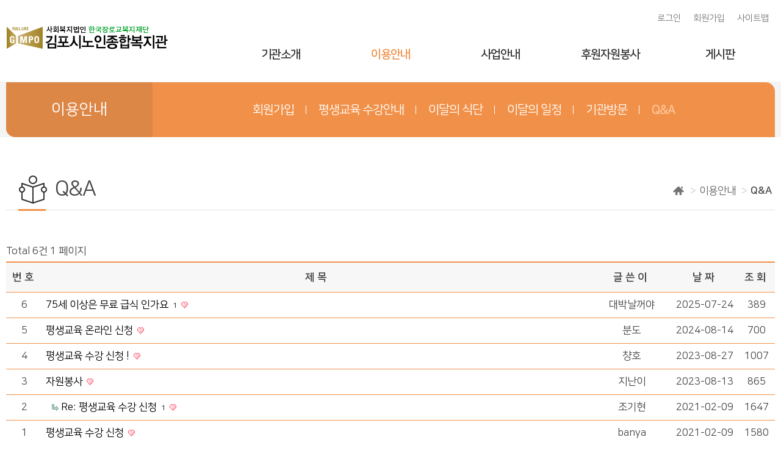

--- FILE ---
content_type: text/html; charset=utf-8
request_url: https://gimposenior.org/bbs/board.php?bo_table=0206&sop=and&sst=wr_datetime&sod=desc&sfl=&stx=&page=1
body_size: 7473
content:
<!DOCTYPE html>
<!--[if lt IE 7]>      <html lang="ko" class="no-js lt-ie9 lt-ie8 lt-ie7"> <![endif]-->
<!--[if IE 7]>         <html lang="ko" class="no-js lt-ie9 lt-ie8"> <![endif]-->
<!--[if IE 8]>         <html lang="ko" class="no-js lt-ie9"> <![endif]-->
<!--[if gt IE 8]><!--> <html lang="ko" class="no-js"> <!--<![endif]-->
<head>
<meta charset="utf-8"/>
<meta name="viewport" content="width=device-width, initial-scale=1.0, maximum-scale=1.0, minimum-scale=1.0, user-scalable=0"/>
<meta http-equiv="imagetoolbar" content="no"/>
<meta http-equiv="X-UA-Compatible" content="IE=edge,chrome=1"/>
<meta name="apple-mobile-web-app-capable" content="no"/>
<meta name="apple-mobile-web-app-status-bar-style" content="black-translucent"/>
<meta name="format-detection" content="telephone=no"/>
<title>Q&A 1 페이지 | 김포시노인종합복지관</title>
<link rel="shortcut icon" href="data:;base64,iVBORw0KGgo="/>
<link rel="stylesheet" href="https://gimposenior.org/theme/gimposenior/css/default.css?ver=161020"/>
<link rel="stylesheet" href="https://gimposenior.org/css/normalize.css"/>
<link rel="stylesheet" href="https://gimposenior.org/css/font-awesome.min.css"/>
<link rel="stylesheet" href="https://gimposenior.org/theme/gimposenior/css/bootstrap.min.css"/>
<link rel="stylesheet" href="https://gimposenior.org/css/global.css?ver=161020"/>
<link rel="stylesheet" href="https://gimposenior.org/theme/gimposenior/css/base.css"/>
<link rel="stylesheet" href="https://gimposenior.org/skin/board/basic/style.css?ver=161020">
<link rel="stylesheet" href="https://gimposenior.org/theme/gimposenior/css/NanumSquare.css"/>
<!--[if lt IE 9]>
<script type="text/javascript" src="https://gimposenior.org/js/html5shiv.js"></script>
<script type="text/javascript" src="https://gimposenior.org/js/respond.min.js"></script>
<![endif]-->
<!--[if (gte IE 6)&(lte IE 8)]>
<script type="text/javascript" src="https://gimposenior.org/js/selectivizr-min.js"></script>
<![endif]-->
<script type="text/javascript">
// 자바스크립트에서 사용하는 전역변수 선언
var g5_url       = "https://gimposenior.org";
var g5_bbs_url   = "https://gimposenior.org/bbs";
var g5_is_member = "";
var g5_is_admin  = "";
var g5_is_mobile = "";
var g5_bo_table  = "0206";
var g5_sca       = "";
var g5_editor    = "summernote";
var g5_cookie_domain = "";
</script>
<script type="text/javascript" src="https://gimposenior.org/js/jquery-1.12.4.min.js"></script>
<script type="text/javascript" src="https://gimposenior.org/js/jquery-migrate-1.4.1.min.js"></script>
<script type="text/javascript" src="https://gimposenior.org/js/bootstrap.min.js"></script>
<script type="text/javascript" src="https://gimposenior.org/js/common.js?ver=161020"></script>
<script type="text/javascript" src="https://gimposenior.org/js/wrest.js?ver=161020"></script>
<script type="text/javascript" src="https://gimposenior.org/js/top-menu.js?ver=161020"></script>
</head>
<body>
<div class="modal fade" id="Modal" tabindex="-1" role="dialog" aria-labelledby="myModalLabel" aria-hidden="true" style="display:none;"></div>
<!-- 상단 시작 { -->
<header id="header-container" class="group-02">
<div class="navbar navbar-default">
    <section class="top hidden-md hidden-lg">
        <div class="container">
            <div class="hbg-gnb row">
                <div class="logo col-xs-9 col-sm-8 col-md-4 text-left">
                    <a href="https://gimposenior.org"><img src="https://gimposenior.org/theme/gimposenior/img/main/logo.png" alt="주소 김포시노인종합복지관"/></a>
                </div>
                <div class="col-xs-3 col-sm-4">
                    <div class="menu-hambuger pull-right">
                        <div class="hambuger-wrapper">
                            <a href="#none" class="btn-hambuger-menu"><i class="fa fa-bars fa-2x" aria-hidden="true"></i></a>
                        </div>
                    </div>
                </div>
            </div>
        </div>
                <div class="menu-overlay" style="display:none; height:0%;"></div>
        <div class="menu-pop container" style="display:none;">
            <div class="col-xs-12 col-sm-12 pull-right menu-container">
                <div class="menu-header container">
                    <div class="col-xs-10 col-sm-10">
                        <ul>
                                                            <li><span class="small"><a href="https://gimposenior.org/bbs/login.php">LOGIN</a></span></li>
                                <li><span class="small"><a href="https://gimposenior.org/bbs/register.php">JOIN</a></span></li>
                                                        <li><span class="small"><a href="https://gimposenior.org/bbs/content.php?co_id=9999">SITEMAP</a></span></li>
                        </ul>
                    </div>
                    <div class="col-xs-2 col-sm-2">
                        <div class="pull-right">
                            <span class="small">
                                <a href="#none" class="btn-close"><i class="fa fa-times fa-lg"></i></a>
                            </span>
                        </div>
                    </div>
                </div>
                <div class="menu-lists">
                    <ul class="menus">
                        <li class="cate1 row">
                            <div class="col-xs-11">
                                <a href="/" class="menu-link">HOME</a>
                            </div>
                            <div class="col-xs-1">
                                <div class="pull-right">
                                    <i class="fa fa-arrow-right" aria-hidden="true"></i>
                                </div>
                            </div>
                        </li>
<li class="cate1 row "><div class="col-xs-11"><a href="https://gimposenior.org/bbs/content.php?co_id=0101">기관소개</a></div><div class="col-xs-1"><div class="pull-right"><i class="fa fa-arrow-right" aria-hidden="true"></i></div></div></li><li class="cate2 row "><ul class="sub-menu"><li><a href="https://gimposenior.org/bbs/content.php?co_id=0101" class="menu-link ">인사말</a></li><li><a href="https://gimposenior.org/bbs/content.php?co_id=0102" class="menu-link ">법인소개</a></li><li><a href="https://gimposenior.org/bbs/content.php?co_id=0103" class="menu-link ">미션과 비전</a></li><li><a href="https://gimposenior.org/bbs/content.php?co_id=0104" class="menu-link ">기관현황</a></li><li><a href="https://gimposenior.org/bbs/content.php?co_id=0105" class="menu-link ">기관연혁</a></li><li><a href="https://gimposenior.org/bbs/content.php?co_id=0106" class="menu-link ">조직도/직원소개</a></li><li><a href="https://gimposenior.org/bbs/content.php?co_id=0107" class="menu-link ">오시는길</a></li></ul></li><li class="cate1 row current-cate1"><div class="col-xs-11"><a href="https://gimposenior.org/bbs/content.php?co_id=0201">이용안내</a></div><div class="col-xs-1"><div class="pull-right"><i class="fa fa-arrow-down" aria-hidden="true"></i></div></div></li><li class="cate2 row current-cate2"><ul class="sub-menu"><li><a href="https://gimposenior.org/bbs/content.php?co_id=0201" class="menu-link ">회원가입</a></li><li><a href="https://gimposenior.org/bbs/content.php?co_id=0202" class="menu-link ">평생교육 수강안내</a></li><li><a href="https://gimposenior.org/bbs/board.php?bo_table=0203" class="menu-link ">이달의 식단</a></li><li><a href="https://gimposenior.org/bbs/board.php?bo_table=0204" class="menu-link ">이달의 일정</a></li><li><a href="https://gimposenior.org/bbs/content.php?co_id=0205" class="menu-link ">기관방문</a></li><li><a href="https://gimposenior.org/bbs/board.php?bo_table=0206" class="menu-link ">Q&A</a></li></ul></li><li class="cate1 row "><div class="col-xs-11"><a href="https://gimposenior.org/bbs/content.php?co_id=0301">사업안내</a></div><div class="col-xs-1"><div class="pull-right"><i class="fa fa-arrow-right" aria-hidden="true"></i></div></div></li><li class="cate2 row "><ul class="sub-menu"><li><a href="https://gimposenior.org/bbs/content.php?co_id=0301" class="menu-link ">노년사회화교육</a></li><li><a href="https://gimposenior.org/bbs/content.php?co_id=0302" class="menu-link ">정서생활지원</a></li><li><a href="https://gimposenior.org/bbs/content.php?co_id=0303" class="menu-link ">건강생활지원</a></li><li><a href="https://gimposenior.org/bbs/content.php?co_id=0304" class="menu-link ">노인권익증진</a></li><li><a href="https://gimposenior.org/bbs/content.php?co_id=0305" class="menu-link ">돌봄지원</a></li><li><a href="https://gimposenior.org/bbs/content.php?co_id=0306" class="menu-link ">노인맞춤돌봄서비스</a></li><li><a href="https://gimposenior.org/bbs/content.php?co_id=0307" class="menu-link ">응급안전안심서비스</a></li><li><a href="https://gimposenior.org/bbs/content.php?co_id=0308" class="menu-link ">노인일자리사업</a></li></ul></li><li class="cate1 row "><div class="col-xs-11"><a href="https://gimposenior.org/bbs/content.php?co_id=0401">후원자원봉사</a></div><div class="col-xs-1"><div class="pull-right"><i class="fa fa-arrow-right" aria-hidden="true"></i></div></div></li><li class="cate2 row "><ul class="sub-menu"><li><a href="https://gimposenior.org/bbs/content.php?co_id=0401" class="menu-link ">후원</a></li><li><a href="https://gimposenior.org/bbs/content.php?co_id=040201" class="menu-link ">자원봉사</a></li></ul></li><li class="cate1 row "><div class="col-xs-11"><a href="https://gimposenior.org/bbs/board.php?bo_table=0501">게시판</a></div><div class="col-xs-1"><div class="pull-right"><i class="fa fa-arrow-right" aria-hidden="true"></i></div></div></li><li class="cate2 row "><ul class="sub-menu"><li><a href="https://gimposenior.org/bbs/board.php?bo_table=0501" class="menu-link ">공지사항</a></li><li><a href="https://gimposenior.org/bbs/board.php?bo_table=0502" class="menu-link ">채용공고</a></li><li><a href="https://gimposenior.org/bbs/board.php?bo_table=0503" class="menu-link ">복지뉴스</a></li><li><a href="https://gimposenior.org/bbs/board.php?bo_table=0505" class="menu-link ">언론 속 복지관</a></li><li><a href="https://gimposenior.org/bbs/board.php?bo_table=0506" class="menu-link ">사진자료실</a></li><li><a href="https://gimposenior.org/bbs/board.php?bo_table=0507" class="menu-link ">소식지</a></li><li><a href="https://gimposenior.org/bbs/board.php?bo_table=0508" class="menu-link ">고객소리함</a></li></ul></li><li class="cate1 row "><div class="col-xs-11"><a href="https://gimposenior.org/bbs/content.php?co_id=9901">홈페이지</a></div><div class="col-xs-1"><div class="pull-right"><i class="fa fa-arrow-right" aria-hidden="true"></i></div></div></li><li class="cate2 row "><ul class="sub-menu"><li><a href="https://gimposenior.org/bbs/content.php?co_id=9901" class="menu-link ">회원가입약관</a></li><li><a href="https://gimposenior.org/bbs/content.php?co_id=9902" class="menu-link ">개인정보처리방침</a></li><li><a href="https://gimposenior.org/bbs/content.php?co_id=9999" class="menu-link ">사이트맵</a></li></ul></li>                    </ul>
                </div>
            </div>
        </div>
        <script type="text/javascript">
            $(function () {
                $('.menu-pop ul.menus li.cate1').on('click', function () {
                    // reset
                    $('.menu-pop ul.menus li.current-cate1').removeClass('current-cate1');
                    $('.menu-pop ul.menus li.current-cate2').removeClass('current-cate2');
                    $('.menu-pop ul.menus li.current-li').removeClass('current-li');
                    $('.menu-pop ul.menus li.cate2').hide();
                    $('.menu-pop ul.menus li.cate1 i').removeClass('fa-arrow-down').addClass('fa-arrow-right');

                    // process
                    if ($(this).next('li.cate2').length > 0) {
                        if ($(this).next('li.cate2').css('display') == 'none') {
                            $(this).addClass('current-cate1');
                            $('i', this).removeClass('fa-arrow-right').addClass('fa-arrow-down');
                        } else {
                            $('i', this).removeClass('fa-arrow-down').addClass('fa-arrow-right');
                            $(this).removeClass('current-cate1');
                        }
                        $(this).next('li.cate2').toggle('slow');
                    } else {
                        location.href = $('a.menu-link').prop('href');
                    }
                });
                $('.btn-hambuger-menu').on('click', function (e) {
                    e.preventDefault();
                    e.stopPropagation();
                    $('.menu-overlay').css({display:'block',height:'100%'});
                    $('body').css('overflow', 'hidden');
                    $('.menu-pop').show();
                });

                $('.menu-pop a.btn-close').on('click', function (e) {
                    e.preventDefault();
                    e.stopPropagation();
                    $('.menu-pop').hide();
                    $('body').css('overflow', 'inherit');
                    $('.menu-overlay').css({display:'none',height:'0%'});
                });
                $('.menu-overlay').on('click', function () {
                    $('.menu-pop a.btn-close').click();
                });
            });
        </script>
    </section>
    <nav class="navbar gnb hidden-xs hidden-sm">
        <div class="container">
            <div class="short-head pull-right hidden-xs hidden-sm">
                <ul class="nav navbar-nav small">
                                    <li><a href="https://gimposenior.org/bbs/login.php">로그인</a></li>
                    <li><a href="https://gimposenior.org/bbs/register.php">회원가입</a></li>
                                    <li><a href="https://gimposenior.org/bbs/content.php?co_id=9999">사이트맵</a></li>
                                                </ul>
            </div>
            <div class="logo-container navbar-header pull-left"><a href="https://gimposenior.org"><img src="https://gimposenior.org/theme/gimposenior/img/main/logo.png" alt="주소 김포시노인종합복지관"/></a></div>
            <div class="nav-menu collapse navbar-collapse pull-right">
                <ul class="nav navbar-nav hidden-xs">
<li class="menu-dep-1 menu-01" code="01"><a href="https://gimposenior.org/bbs/content.php?co_id=0101">기관소개</a><div class="menu-sub-cont menu-01"><ul class="menu-dep-2 clearfix menu-01"><li class="sub-top menu-01" code="01"><a href="https://gimposenior.org/bbs/content.php?co_id=0101">기관소개</a></li><li class=""><a href="https://gimposenior.org/bbs/content.php?co_id=0101" title="인사말 새창으로">인사말</a></li><li class=""><a href="https://gimposenior.org/bbs/content.php?co_id=0102" title="법인소개 새창으로">법인소개</a></li><li class=""><a href="https://gimposenior.org/bbs/content.php?co_id=0103" title="미션과 비전 새창으로">미션과 비전</a></li><li class=""><a href="https://gimposenior.org/bbs/content.php?co_id=0104" title="기관현황 새창으로">기관현황</a></li><li class=""><a href="https://gimposenior.org/bbs/content.php?co_id=0105" title="기관연혁 새창으로">기관연혁</a></li><li class=""><a href="https://gimposenior.org/bbs/content.php?co_id=0106" title="조직도/직원소개 새창으로">조직도/직원소개</a></li><li class=""><a href="https://gimposenior.org/bbs/content.php?co_id=0107" title="오시는길 새창으로">오시는길</a></li></ul></div></li><li class="menu-dep-1 active menu-02" code="02"><a href="https://gimposenior.org/bbs/content.php?co_id=0201">이용안내</a><div class="menu-sub-cont menu-02"><ul class="menu-dep-2 clearfix active menu-02"><li class="sub-top active menu-02" code="02"><a href="https://gimposenior.org/bbs/content.php?co_id=0201">이용안내</a></li><li class=""><a href="https://gimposenior.org/bbs/content.php?co_id=0201" title="회원가입 새창으로">회원가입</a></li><li class=""><a href="https://gimposenior.org/bbs/content.php?co_id=0202" title="평생교육 수강안내 새창으로">평생교육 수강안내</a></li><li class=""><a href="https://gimposenior.org/bbs/board.php?bo_table=0203" title="이달의 식단 새창으로">이달의 식단</a></li><li class=""><a href="https://gimposenior.org/bbs/board.php?bo_table=0204" title="이달의 일정 새창으로">이달의 일정</a></li><li class=""><a href="https://gimposenior.org/bbs/content.php?co_id=0205" title="기관방문 새창으로">기관방문</a></li><li class="active"><a href="https://gimposenior.org/bbs/board.php?bo_table=0206" title="Q&A 새창으로">Q&A</a></li></ul></div></li><li class="menu-dep-1 menu-03" code="03"><a href="https://gimposenior.org/bbs/content.php?co_id=0301">사업안내</a><div class="menu-sub-cont menu-03"><ul class="menu-dep-2 clearfix menu-03"><li class="sub-top menu-03" code="03"><a href="https://gimposenior.org/bbs/content.php?co_id=0301">사업안내</a></li><li class=""><a href="https://gimposenior.org/bbs/content.php?co_id=0301" title="노년사회화교육 새창으로">노년사회화교육</a></li><li class=""><a href="https://gimposenior.org/bbs/content.php?co_id=0302" title="정서생활지원 새창으로">정서생활지원</a></li><li class=""><a href="https://gimposenior.org/bbs/content.php?co_id=0303" title="건강생활지원 새창으로">건강생활지원</a></li><li class=""><a href="https://gimposenior.org/bbs/content.php?co_id=0304" title="노인권익증진 새창으로">노인권익증진</a></li><li class=""><a href="https://gimposenior.org/bbs/content.php?co_id=0305" title="돌봄지원 새창으로">돌봄지원</a></li><li class=""><a href="https://gimposenior.org/bbs/content.php?co_id=0306" title="노인맞춤돌봄서비스 새창으로">노인맞춤돌봄서비스</a></li><li class=""><a href="https://gimposenior.org/bbs/content.php?co_id=0307" title="응급안전안심서비스 새창으로">응급안전안심서비스</a></li><li class=""><a href="https://gimposenior.org/bbs/content.php?co_id=0308" title="노인일자리사업 새창으로">노인일자리사업</a></li></ul></div></li><li class="menu-dep-1 menu-04" code="04"><a href="https://gimposenior.org/bbs/content.php?co_id=0401">후원자원봉사</a><div class="menu-sub-cont menu-04"><ul class="menu-dep-2 clearfix menu-04"><li class="sub-top menu-04" code="04"><a href="https://gimposenior.org/bbs/content.php?co_id=0401">후원자원봉사</a></li><li class=""><a href="https://gimposenior.org/bbs/content.php?co_id=0401" title="후원 새창으로">후원</a></li><li class=""><a href="https://gimposenior.org/bbs/content.php?co_id=040201" title="자원봉사 새창으로">자원봉사</a></li></ul></div></li><li class="menu-dep-1 menu-05" code="05"><a href="https://gimposenior.org/bbs/board.php?bo_table=0501">게시판</a><div class="menu-sub-cont menu-05"><ul class="menu-dep-2 clearfix menu-05"><li class="sub-top menu-05" code="05"><a href="https://gimposenior.org/bbs/board.php?bo_table=0501">게시판</a></li><li class=""><a href="https://gimposenior.org/bbs/board.php?bo_table=0501" title="공지사항 새창으로">공지사항</a></li><li class=""><a href="https://gimposenior.org/bbs/board.php?bo_table=0502" title="채용공고 새창으로">채용공고</a></li><li class=""><a href="https://gimposenior.org/bbs/board.php?bo_table=0503" title="복지뉴스 새창으로">복지뉴스</a></li><li class=""><a href="https://gimposenior.org/bbs/board.php?bo_table=0505" title="언론 속 복지관 새창으로">언론 속 복지관</a></li><li class=""><a href="https://gimposenior.org/bbs/board.php?bo_table=0506" title="사진자료실 새창으로">사진자료실</a></li><li class=""><a href="https://gimposenior.org/bbs/board.php?bo_table=0507" title="소식지 새창으로">소식지</a></li><li class=""><a href="https://gimposenior.org/bbs/board.php?bo_table=0508" title="고객소리함 새창으로">고객소리함</a></li></ul></div></li>                </ul>
            </div>
        </div>
    </nav>
</div>
<script type="text/javascript">
$(function() {
    $('li.menu-dep-1').on('mouseenter', function(e) {
        e.preventDefault();
        $('ul.menu-dep-2 .sub-top', $(this)).css('height',0).animate({'height':65}, {duration:200});
        $('ul.menu-dep-2', $(this)).animate({opacity:'show'}, {duration:300});
    }).on('mouseleave', function(e) {
        e.preventDefault();
        $('ul.menu-dep-2', $(this)).animate({opacity:'hide'}, {duration:200});
        $('ul.menu-dep-2 .sub-top', $(this)).animate({'height':0}, {duration:200});
    });
});
</script>
</header>
<!-- } 상단 끝 -->
<div class="breadcrumbs-container group-02">
    <div class="container sub-navi hidden-xs hidden-sm">
<div class="head-container">
    <h1 class="container co-subj co-0206 "><span class="co-top-title">이용안내</span><span class="co-sub-title">Q&A</span><small class="co-expn"></small></h1>
</div>        <div class="menu-box">
            <div class="table">
                <ul class="div-6 table-row">
                                                    <li class=""><a class="menu-sub" href="https://gimposenior.org/bbs/content.php?co_id=0201">회원가입</a></li>
                                                    <li class=""><a class="menu-sub" href="https://gimposenior.org/bbs/content.php?co_id=0202">평생교육 수강안내</a></li>
                                                    <li class=""><a class="menu-sub" href="https://gimposenior.org/bbs/board.php?bo_table=0203">이달의 식단</a></li>
                                                    <li class=""><a class="menu-sub" href="https://gimposenior.org/bbs/board.php?bo_table=0204">이달의 일정</a></li>
                                                    <li class=""><a class="menu-sub" href="https://gimposenior.org/bbs/content.php?co_id=0205">기관방문</a></li>
                                                    <li class="active"><a class="menu-sub" href="https://gimposenior.org/bbs/board.php?bo_table=0206">Q&A</a></li>
                                </ul>
            </div>
        </div>
    </div>
    <ul class="container btn-breadcrumb hidden-md hidden-lg">
        <li class="home"><a href="https://gimposenior.org">HOME</a></li>
        <li class="btn-group root">
            <button type="button" class="btn btn-normal dropdown-toggle" data-toggle="dropdown">이용안내<span class="caret"></span></button>
            <ul class="dropdown-menu" role="menu"><li class=" menu-01" code="01"><a href="https://gimposenior.org/bbs/content.php?co_id=0101">기관소개</a></li><li class=" active menu-02" code="02"><a href="https://gimposenior.org/bbs/content.php?co_id=0201">이용안내</a></li><li class=" menu-03" code="03"><a href="https://gimposenior.org/bbs/content.php?co_id=0301">사업안내</a></li><li class=" menu-04" code="04"><a href="https://gimposenior.org/bbs/content.php?co_id=0401">후원자원봉사</a></li><li class=" menu-05" code="05"><a href="https://gimposenior.org/bbs/board.php?bo_table=0501">게시판</a></li><li class=" menu-99" code="99"><a href="https://gimposenior.org/bbs/content.php?co_id=9901">홈페이지</a></li></ul>
        </li>
        <li class="btn-group snb_02">
            <button type="button" class="btn btn-normal dropdown-toggle" data-toggle="dropdown">Q&A<span class="caret"></span></button>
            <ul class="dropdown-menu" role="menu"><li class=""><a href="https://gimposenior.org/bbs/content.php?co_id=0201" title="회원가입 새창으로">회원가입</a><li class=""><a href="https://gimposenior.org/bbs/content.php?co_id=0202" title="평생교육 수강안내 새창으로">평생교육 수강안내</a><li class=""><a href="https://gimposenior.org/bbs/board.php?bo_table=0203" title="이달의 식단 새창으로">이달의 식단</a><li class=""><a href="https://gimposenior.org/bbs/board.php?bo_table=0204" title="이달의 일정 새창으로">이달의 일정</a><li class=""><a href="https://gimposenior.org/bbs/content.php?co_id=0205" title="기관방문 새창으로">기관방문</a><li class="active"><a href="https://gimposenior.org/bbs/board.php?bo_table=0206" title="Q&A 새창으로">Q&A</a></ul>
        </li>
    </ul>
</div>
<!-- 콘텐츠 시작 { -->
<div class="container group-02">
    <div id="container" class="clearfix">
    <div class="title-wrapper" data-background="tw-02">
        <div class="container">
            <div class="head-container">
                <h1 class="co-subj"><span class="co-sub-title">Q&A</span></h1>
            </div>
            <ol class="breadcrumb hidden-xs hidden-sm">
                <li><a href="https://gimposenior.org"><i class="fa fa-home"></i><span class="sr-only">HOME</span></a></li>
                                <li><a href="https://gimposenior.org/bbs/content.php?co_id=0201">이용안내</a></li>
                                <li class="active">Q&A</li>
                            </ol>
        </div>
    </div>
<script type="text/javascript">
$(function() {
    $('.title-wrapper .head-container .co-subj').css('background-image', "url('https://gimposenior.org/theme/gimposenior/img/sub/bul_title_"+$('.title-wrapper').data('background').substring(3)+".png')");
});
</script>
<!-- 게시판 목록 시작 { -->
<div class="container">
    <span class="sound_only">Q&A 목록</span>

<div id="bo_list" style="width:100%">

<div class="container m-pad">
    <!-- 게시판 카테고리 시작 { -->
        <!-- } 게시판 카테고리 끝 -->
</div>


    <!-- 게시판 페이지 정보 및 버튼 시작 { -->
    <div class="bo_fx m-pad">
        <div id="bo_list_total">
            <span>Total 6건</span>
            1 페이지
        </div>

            </div>
    <!-- } 게시판 페이지 정보 및 버튼 끝 -->

    <form name="fboardlist" id="fboardlist" action="./board_list_update.php" onsubmit="return fboardlist_submit(this);" method="post">
    <input type="hidden" name="bo_table" value="0206">
    <input type="hidden" name="sfl" value="">
    <input type="hidden" name="stx" value="">
    <input type="hidden" name="spt" value="">
    <input type="hidden" name="sca" value="">
    <input type="hidden" name="sst" value="wr_datetime">
    <input type="hidden" name="sod" value="desc">
    <input type="hidden" name="page" value="1">
    <input type="hidden" name="sw" value="">

    <div class="tbl_head01 tbl_wrap m-pad">
        <table>
        <caption>Q&A 목록</caption>
        <thead>
        <tr>
            <th scope="col">번호</th>
                        <th scope="col" class="visible-xs">컨텐츠</th>
            <th scope="col" class="hidden-xs">제목</th>
            <th scope="col" class="hidden-xs">글쓴이</th>
            <th scope="col" class="hidden-xs"><a href="/bbs/board.php?bo_table=0206&amp;sop=and&amp;sst=wr_datetime&amp;sod=asc&amp;sfl=&amp;stx=&amp;page=1">날짜</a></th>
            <th scope="col" class="hidden-xs"><a href="/bbs/board.php?bo_table=0206&amp;sop=and&amp;sst=wr_hit&amp;sod=desc&amp;sfl=&amp;stx=&amp;page=1">조회</a></th>
                                </tr>
        </thead>
        <tbody>
                <tr class="">
            <td class="td_num">
            6            </td>
                        <td class="td_subject">
                <div class="subj-content">
                
                <a href="https://gimposenior.org/bbs/board.php?bo_table=0206&amp;wr_id=7&amp;sst=wr_datetime&amp;sod=desc&amp;sop=and&amp;page=1">
                    75세 이상은 무료 급식 인가요                    <span class="sound_only">댓글</span><span class="cnt_cmt">1</span><span class="sound_only">개</span>                </a>

                <img src="https://gimposenior.org/skin/board/basic/img/icon_hot.gif" alt="인기글">                </div>
                <div class="xs_content visible-xs">
                    <span class="sp_date">날짜: 2025-07-24</span>
                    <span class="sp_num">조회: 389</span>
                                                            <span class="sp_name">글쓴이: <span class="sv_member">대박날꺼야</span></span>
                </div>
            </td>
            <td class="td_name sv_use hidden-xs"><span class="sv_member">대박날꺼야</span></td>
            <td class="td_datetime hidden-xs">2025-07-24</td>
            <td class="td_num hidden-xs">389</td>
                                </tr>
                <tr class="">
            <td class="td_num">
            5            </td>
                        <td class="td_subject">
                <div class="subj-content">
                
                <a href="https://gimposenior.org/bbs/board.php?bo_table=0206&amp;wr_id=5&amp;sst=wr_datetime&amp;sod=desc&amp;sop=and&amp;page=1">
                    평생교육 온라인 신청                                    </a>

                <img src="https://gimposenior.org/skin/board/basic/img/icon_hot.gif" alt="인기글">                </div>
                <div class="xs_content visible-xs">
                    <span class="sp_date">날짜: 2024-08-14</span>
                    <span class="sp_num">조회: 700</span>
                                                            <span class="sp_name">글쓴이: <span class="sv_member">분도</span></span>
                </div>
            </td>
            <td class="td_name sv_use hidden-xs"><span class="sv_member">분도</span></td>
            <td class="td_datetime hidden-xs">2024-08-14</td>
            <td class="td_num hidden-xs">700</td>
                                </tr>
                <tr class="">
            <td class="td_num">
            4            </td>
                        <td class="td_subject">
                <div class="subj-content">
                
                <a href="https://gimposenior.org/bbs/board.php?bo_table=0206&amp;wr_id=4&amp;sst=wr_datetime&amp;sod=desc&amp;sop=and&amp;page=1">
                    평생교육 수강 신청 !                                    </a>

                <img src="https://gimposenior.org/skin/board/basic/img/icon_hot.gif" alt="인기글">                </div>
                <div class="xs_content visible-xs">
                    <span class="sp_date">날짜: 2023-08-27</span>
                    <span class="sp_num">조회: 1007</span>
                                                            <span class="sp_name">글쓴이: <span class="sv_member">챵호</span></span>
                </div>
            </td>
            <td class="td_name sv_use hidden-xs"><span class="sv_member">챵호</span></td>
            <td class="td_datetime hidden-xs">2023-08-27</td>
            <td class="td_num hidden-xs">1007</td>
                                </tr>
                <tr class="">
            <td class="td_num">
            3            </td>
                        <td class="td_subject">
                <div class="subj-content">
                
                <a href="https://gimposenior.org/bbs/board.php?bo_table=0206&amp;wr_id=3&amp;sst=wr_datetime&amp;sod=desc&amp;sop=and&amp;page=1">
                    자원봉사                                    </a>

                <img src="https://gimposenior.org/skin/board/basic/img/icon_hot.gif" alt="인기글">                </div>
                <div class="xs_content visible-xs">
                    <span class="sp_date">날짜: 2023-08-13</span>
                    <span class="sp_num">조회: 865</span>
                                                            <span class="sp_name">글쓴이: <span class="sv_member">지난이</span></span>
                </div>
            </td>
            <td class="td_name sv_use hidden-xs"><span class="sv_member">지난이</span></td>
            <td class="td_datetime hidden-xs">2023-08-13</td>
            <td class="td_num hidden-xs">865</td>
                                </tr>
                <tr class="">
            <td class="td_num">
            2            </td>
                        <td class="td_subject">
                <div class="subj-content">
                <img src="https://gimposenior.org/skin/board/basic/img/icon_reply.gif" style="margin-left:10px;" alt="답변글">
                <a href="https://gimposenior.org/bbs/board.php?bo_table=0206&amp;wr_id=2&amp;sst=wr_datetime&amp;sod=desc&amp;sop=and&amp;page=1">
                    Re: 평생교육 수강 신청                    <span class="sound_only">댓글</span><span class="cnt_cmt">1</span><span class="sound_only">개</span>                </a>

                <img src="https://gimposenior.org/skin/board/basic/img/icon_hot.gif" alt="인기글">                </div>
                <div class="xs_content visible-xs">
                    <span class="sp_date">날짜: 2021-02-09</span>
                    <span class="sp_num">조회: 1647</span>
                                                            <span class="sp_name">글쓴이: <span class="sv_member">조기현</span></span>
                </div>
            </td>
            <td class="td_name sv_use hidden-xs"><span class="sv_member">조기현</span></td>
            <td class="td_datetime hidden-xs">2021-02-09</td>
            <td class="td_num hidden-xs">1647</td>
                                </tr>
                <tr class="">
            <td class="td_num">
            1            </td>
                        <td class="td_subject">
                <div class="subj-content">
                
                <a href="https://gimposenior.org/bbs/board.php?bo_table=0206&amp;wr_id=1&amp;sst=wr_datetime&amp;sod=desc&amp;sop=and&amp;page=1">
                    평생교육 수강 신청                                    </a>

                <img src="https://gimposenior.org/skin/board/basic/img/icon_hot.gif" alt="인기글">                </div>
                <div class="xs_content visible-xs">
                    <span class="sp_date">날짜: 2021-02-09</span>
                    <span class="sp_num">조회: 1580</span>
                                                            <span class="sp_name">글쓴이: <span class="sv_member">banya</span></span>
                </div>
            </td>
            <td class="td_name sv_use hidden-xs"><span class="sv_member">banya</span></td>
            <td class="td_datetime hidden-xs">2021-02-09</td>
            <td class="td_num hidden-xs">1580</td>
                                </tr>
                        </tbody>
        </table>
    </div>

        </form>
</div>


<!-- 페이지 -->
<div class="plain">
</div>

<!-- 게시물 검색 시작 { -->
<fieldset id="bo_sch">
    <legend>게시물 검색</legend>

    <form name="fsearch" method="get">
    <input type="hidden" name="bo_table" value="0206">
    <input type="hidden" name="sca" value="">
    <input type="hidden" name="sop" value="and">
    <label for="sfl" class="sound_only">검색대상</label>
    <select name="sfl" id="sfl">
        <option value="wr_subject">제목</option>
        <option value="wr_content">내용</option>
        <option value="wr_subject||wr_content">제목+내용</option>
        <option value="mb_id,1">회원아이디</option>
        <option value="mb_id,0">회원아이디(코)</option>
        <option value="wr_name,1">글쓴이</option>
        <option value="wr_name,0">글쓴이(코)</option>
    </select>
    <label for="stx" class="sound_only">검색어<strong class="sound_only"> 필수</strong></label>
    <input type="text" name="stx" value="" required id="stx" class="frm_input required" size="15" maxlength="20">
    <input type="submit" value="검색" class="btn_submit">
    </form>
</fieldset>
<!-- } 게시물 검색 끝 -->

</div>
<!-- } 게시판 목록 끝 -->

</div>
</div>
<!-- } 콘텐츠 끝 -->

<!-- 하단 시작 { -->
<footer class="tail group-02">
    <div class="container">
        <section class="copyright clearfix">
            <h4><a href="https://gimposenior.org">김포시노인종합복지관</a></h4>
            <div class="visit">
                
<!-- 접속자집계 시작 { -->
<span class="today">오늘 방문자 : 2,580</span><span class="total">전체 방문자 : 5,148,638</span>
<!-- } 접속자집계 끝 -->                <ul class="hot-link clearfix">
                                        <li><a href="https://gimposenior.org/bbs/content.php?co_id=9902">개인정보처리방침</a></li>
                                    </ul>
            </div>
            <div class="site-info">
                <div>
                    <p><span>주소 : (10111) 경기도 김포시 사우중로 74번길 48</span><span>전화 : 031-997-9300 | 031-996-3921 ~ 5</span><span>팩스 : 031-996-3926</span><span>E-mail :  <a href="mailto:gimpo9300@nate.com">gimpo9300@nate.com</a></span></p>
                    <p><b>Copyrightⓒ김포시노인종합복지관. All right reserved.</b></p>
                </div>
            </div>
        </section>
    </div>
</footer>

<!-- } 하단 끝 -->

<script>
$(function() {
    // 폰트 리사이즈 쿠키있으면 실행
    font_resize("container", get_cookie("ck_font_resize_rmv_class"), get_cookie("ck_font_resize_add_class"));
});
</script>



<!-- ie6,7에서 사이드뷰가 게시판 목록에서 아래 사이드뷰에 가려지는 현상 수정 -->
<!--[if lte IE 7]>
<script>
$(function() {
    var $sv_use = $(".sv_use");
    var count = $sv_use.length;

    $sv_use.each(function() {
        $(this).css("z-index", count);
        $(this).css("position", "relative");
        count = count - 1;
    });
});
</script>
<![endif]-->
<script type="text/javascript">
$(function() {
    //Slider 동작 시키기
    $('[data-slider], [data-slider-mobile]').each(function() {
        var _th = $(this), _slider = null, _so = _th.data('slider') || {}, _sm = _th.data('slider-mobile') || {};
        if (_sm.use && $(document).width() < 768) {
            _slider = _th.bxSlider($.extend(_sm, { onSliderLoad: function() {
                $(this).css("visibility", "visible").animate({opacity:1});
                $(this).parents('.cs-wrapper').css("visibility", "visible").animate({opacity:1});
                $(window).on('load', function() { _slider.reloadSlider(); });
            } }));
        } else if (_so.use) {
            _slider = _th.bxSlider($.extend(_so, { onSliderLoad: function() {
                $(this).css("visibility", "visible").animate({opacity:1});
                $(this).parents('.cs-wrapper').css("visibility", "visible").animate({opacity:1});
                $(window).on('load', function() { _slider.reloadSlider(); });
            } }));
        }
    });

    //반응형 테이블 만들기
    $('.table.table-bordered').each(function() {
        var _th = $(this);
        if (!_th.parent().is('div.table-responsive') && !_th.parents('.note-editing-area').length) {
            _th.wrap('<div class="table-responsive">');
        }
    });

    //FLOWCHART 높이값 자동으로 최대값으로 맞추기
    $('.flowchart .cs-body-list').each(function() {
        var AH = $('.unit-body', $(this));
        AH.css('height', Math.max.apply(Math, jQuery.map(AH, function(e) { return $(e).outerHeight() * 1; })) + 'px');
    });
    //갤러리 타이틀 노출 시키기
    $('.gallery .unit-photo img').on('mouseenter', function(e) {
        $('.unit-subj', $(this).parents('.unit')).css('height', '0').show().animate({ height:'40px' }, 300);
    }).on('mouseleave', function(e) {
        $('.unit-subj', $(this).parents('.unit')).css('height', '0').hide();
    });
    //팝업 링크 동작 시키기
    $('.popup-link').each(function(i) {
        var _th = $(this), w = 800, h = 600;
        $.each(_th.attr('class').split(' '), function(i, v) {
            if (_m = v.match(/[wh][0-9]+/)) {
                switch (_m[0].charAt(0)) {
                    case 'w': w = _m[0].substring(1); break;
                    case 'h': h = _m[0].substring(1); break;
                }
            }
        });
        $('a', _th).on('click', function(e) {
            e.preventDefault();
            window.open($(this).attr('href'),'','width='+w+',height='+h+',toolbar=no,menubar=no,status=no,scrollbars=yes,resizable=no');
        });
    });
});
</script>
</body>
</html>

<!-- 사용스킨 : basic -->


--- FILE ---
content_type: text/css
request_url: https://gimposenior.org/css/global.css?ver=161020
body_size: 2654
content:
@charset "utf-8";
/* global reset */
ul, ol, li, dl, dt, dd { padding:0; margin:0; }
li { list-style-type:none; }
a, a:hover, a:active, a:visited, a:focus { text-decoration:none; }
img.reponsive, .responsive img { width:100%; }
img.non-responsive, .non-responsive img { width:auto; }
input[type="password"] { font-family: Arial, Helvetica, sans-serif !important; }
.link-whole { cursor:pointer; }

.fixed .table.table-bordered, .table.table-bordered.fixed { table-layout:fixed; }

@media (max-width: 1023px) { /* TABLET - ~ 1023 */
    .fixed .table.table-bordered, .table.table-bordered.fixed { table-layout:auto; }
}


.pos-fixed { position:fixed; }
.pos-clear { position:inherit; }

.cs-wrapper.tab-panel { display:none; }

.bx-wrapper .bx-controls-direction a { z-index:999 !important; }

.ctrl_manager { display:none; position:absolute; z-index:1000; opacity:0.5; }
.ctrl_manager_view { opacity:1; }

/* H1 title control */
.co-subj { position:relative; font-size:40px; font-weight:bold; padding:0; padding-top:45px; }
.co-expn { display:block; clear:both; padding:0; margin:0; padding-top:5px; font-size:14px; }
.co-subj .co-top-title { display:none; }

/* box divide control */
.div-2 > *, .div-3 > *, .div-4 > *, .div-5 > *, .div-6 > *, .div-7 > *, .div-8 > *, .div-9 > *, .div-10 > * { float:left; margin:0; }

.div-2 > * { width:50%; }
.div-3 > * { width:33.3333%; }
.div-4 > * { width:25%; }
.div-5 > * { width:20%; }
.div-6 > * { width:16.6666%; }
.div-7 > * { width:14.2857%; }
.div-8 > * { width:12.5%; }
.div-9 > * { width:11.1111%; }
.div-10 > * { width:10%; }

.space.div-2 > *, .space .div-2 > * { width:49%; margin-right:2%; }
.space.div-3 > *, .space .div-3 > * { width:32%; margin-right:2%; }
.space.div-4 > *, .space .div-4 > * { width:23.5%; margin-right:2%; }
.space.div-5 > *, .space .div-5 > * { width:19.2%; margin-right:1%; }
.space.div-6 > *, .space .div-6 > * { width:15.8333%; margin-right:1%; }
.space.div-7 > *, .space .div-7 > * { width:13.8571%; margin-right:0.5%; }
.space.div-8 > *, .space .div-8 > * { width:12.0625%; margin-right:0.5%; }
.space.div-9 > *, .space .div-9 > * { width:10.6666%; margin-right:0.5%; }
.space.div-10 > *, .space .div-10 > * { width:9.55%; margin-right:0.5%; }

.space.div-2 > *:nth-child(2n), .space .div-2 > *:nth-child(2n),
.space.div-3 > *:nth-child(3n), .space .div-3 > *:nth-child(3n),
.space.div-4 > *:nth-child(4n), .space .div-4 > *:nth-child(4n),
.space.div-5 > *:nth-child(5n), .space .div-5 > *:nth-child(5n),
.space.div-6 > *:nth-child(6n), .space .div-6 > *:nth-child(6n),
.space.div-7 > *:nth-child(7n), .space .div-7 > *:nth-child(7n),
.space.div-8 > *:nth-child(8n), .space .div-8 > *:nth-child(8n),
.space.div-9 > *:nth-child(9n), .space .div-9 > *:nth-child(9n),
.space.div-10 > *:nth-child(10n), .space .div-10 > *:nth-child(10n) { margin-right:0; }

/* table-row style control */
.table { display:table; }
.table-row { display:table-row; width:100%; }
.table-row > * { display:table-cell; vertical-align:middle; float:inherit; padding:0; margin:0; }
.va-t .table-row > *,
.va-top .table-row > * { vertical-align:top; }
.va-m .table-row > *,
.va-middle .table-row > * { vertical-align:middle; }
.va-b .table-row > *,
.va-bottom .table-row > * { vertical-align:bottom; }

.space .table-row.div-2 > hr,
.space .table-row.div-3 > hr,
.space .table-row.div-4 > hr { width:2%; border:0 none; }
.space .table-row.div-5 > hr,
.space .table-row.div-6 > hr { width:1%; border:0 none; }
.space .table-row.div-7 > hr,
.space .table-row.div-8 > hr,
.space .table-row.div-9 > hr,
.space .table-row.div-10 > hr { width:0.5%; border:0 none; }

.matrix.table { border-collapse:collapse; border:0 none; margin:0; padding:0; }

/* WEB Accessibility */
.skip-navigation { position:fixed; }

/* mobile hambuger menu */
.hbg-gnb { padding:15px 5px 10px; }
/*
.menu-hambuger { padding:10px 15px; }
*/
.menu-hambuger .hambuger-wrapper { /*border: 3px solid #aaa; border-radius: 5px;*/ padding:0 7px; }
.menu-overlay, .menu-pop { z-index:11111 !important; position:fixed !important; top:0; right:0; }
.menu-overlay { width:100%; height:100%; }
.menu-pop { min-width:300px; }
.menu-overlay { z-index:9999 !important; background-color:#aaaaaa !important; opacity:0.5; filter:Alpha(Opacity=50); overflow-x:hidden; transition:0.5s; }
.menu-pop .menu-container { background-color:#f3f4f5; }
.menu-pop .menu-container .menu-header { padding:10px; background-color:#414243 !important; color:#fff !important; }
.menu-pop .menu-container .menu-header li { float:left; padding:0 5px; }
.menu-pop .menu-container .menu-header a { color:#fff; }
.menu-pop .menu-container .menu-lists ul.menus { padding:10px; }
.menu-pop .menu-container .menu-lists ul.menus li.cate1 { background-color:#fff; padding:10px; padding-left:20px; margin-top:2px; cursor:pointer; }
.menu-pop .menu-container .menu-lists ul.menus li.current-cate1 a { color:#cb0000; }
.menu-pop .menu-container .menu-lists ul.menus li.cate2 { display:none; padding:10px 20px; }
.menu-pop .menu-container .menu-lists ul.menus li.current-cate2 { display:block; }
.menu-pop .menu-container .menu-lists ul.menus li.cate2 ul.sub-menu li { padding-top:5px; }

/* organization chart style */
.organ-container {text-align:center; padding:0; margin:0; letter-spacing:-1px; }
.organ-chart {display:inline-block;*zoom:1;}
.organ-chart ul {position:relative;clear:both;margin:0;padding:0;}
.organ-chart ul:first-child{height:auto;}
.organ-chart li {position:relative;float:left;margin:0;padding:0;list-style-type:none;text-align:center;}
.organ-chart li::before, .organ-chart li::after {content:"";position:absolute;top:0;right:50%;border-top:1px solid #dcdcdc;width:50%;}
.organ-chart li::after {right:auto;left:50%;border-left:1px solid #dcdcdc;}
.organ-chart li:first-child::before, .organ-chart li:last-child::after {border-width:0;}
.organ-chart li:last-child::before {border-right:1px solid #dcdcdc; border-radius:0 5px 0 0;-webkit-border-radius:0 5px 0 0;-moz-border-radius:0 5px 0 0; }
.organ-chart li:first-child::after {border-radius: 5px 0 0 0;-webkit-border-radius: 5px 0 0 0;-moz-border-radius: 5px 0 0 0;}
.organ-chart li:only-child::after, .organ-chart li:only-child::before {border-radius:0;-webkit-border-radius:0;-moz-border-radius:0}
.organ-chart li:only-child::after,
.organ-chart li:only-child::before {display:none;}
.organ-chart ul ul::after{content:"";position:absolute;top:0;right:50%;border-right:1px solid #dcdcdc;width:0px;}
.organ-chart ul, .organ-chart li { padding-top:30px; }
.organ-chart ul:first-child, .organ-chart li:only-child { padding-top:0; }
.organ-chart li::before, .organ-chart li::after, .organ-chart ul ul::after { height:30px; }
.organ-chart li > div, .organ-chart li > a {position:relative;display:inline-block;border:1px solid #dcdcdc;padding:0;min-width:120px;margin:0 0;text-decoration:none;background-color:#fcfcfc; border-radius:5px;-webkit-border-radius: 5px;-moz-border-radius: 5px;}
.organ-chart li > div > span, .organ-chart li > a > span { display:block; }

/* organization table style */
.organ-table { text-align:left; }
.organ-table caption { display:none; }
.organ-table .table.table-bordered th { font-weight:normal; text-align:center; font-weight:bold; vertical-align:middle; }
.organ-table .table.table-bordered td,
.organ-table .table.table-bordered tr:first-child td,
.organ-table .table.table-bordered tr td:first-child { background-color:transparent; text-align:center; font-weight:normal; vertical-align:middle; }

.organ-table .table.table-bordered td.num { width:10%; }
.organ-table .table.table-bordered td.photo { width:15%; }
.organ-table .table.table-bordered td.name { width:10%; }
.organ-table .table.table-bordered td.photo.name { width:25%; }
.organ-table .table.table-bordered td.pos { width:18%; }
.organ-table .table.table-bordered td.phone { width:18%; }
.organ-table .table.table-bordered td.job,
.organ-table .table.table-bordered tr:first-child td.job,
.organ-table .table.table-bordered tr td.job:first-child { text-align:left; }

.map.cs-body { box-shadow:#e1e1e1 5px 5px 5px; }

.sitemap li.depth-0 { padding:0 8px; margin-bottom:25px; }
.sitemap li.depth-0 > div { border:2px solid #7b7b7b; background-color:#f9f9f9; padding:10px; text-align:center; }
.sitemap li.depth-0 > div span { font-size:19px; font-weight:bold; color:#444; }
.sitemap li.depth-1 div { border-bottom:1px dashed #cacaca; }
.sitemap li.depth-1 a { display:block; padding:10px; font-size:17px; color:#444; }
@media (max-width: 1023px) { /* TABLET - ~ 1023 */
    .sitemap li.depth-0 { width:auto; float:inherit; }
}

/* button style */
.button { text-align:center; }
.button a { display:inline-block; }
.button.normal a { height:50px; line-height:50px; font-size:16px; padding:0 80px; }
.button.small a { height:30px; line-height:30px; padding:0 30px; }
.button.gray a { background-color:#5f5f5f; color:#fff; }
.unit-down .text { display:none; }


.lt-ie9 .organ-chart li:last-child::before {border-radius:0 5px 0 0; behavior:url('/css/PIE.htc'); }
.lt-ie9 .organ-chart li:first-child::after {border-radius: 5px 0 0 0; behavior:url('/css/PIE.htc');}
.lt-ie9 .organ-chart li:only-child::after, .organ-chart li:only-child::before {border-radius:0; behavior:url('/css/PIE.htc');}
.lt-ie9 .organ-chart li > div {border-radius:5px; behavior:url('/css/PIE.htc');}

.clear-body.cs-head::before, .clear-body.cs-head::after, .clear-body.cs-tail::before, .clear-body.cs-tail::after { content:''; display:table; clear:both; }

/* tbl-calendar */
.tbl-calendar .menu, .tbl-calendar .kcal, .tbl-calendar .etc { display:block; }
@media (max-width: 767px) { /* MOBILE - ~ 768 */
    .tbl-calendar table,
    .tbl-calendar thead,
    .tbl-calendar tbody,
    .tbl-calendar tr,
    .tbl-calendar th,
    .tbl-calendar td { display:block; width:100% !important; margin-top:-1px !important; }
    .tbl-calendar thead { display:none; }
    .tbl-calendar td div { min-height:auto !important; padding:10px !important; }
    .tbl-calendar td h3 { text-align:left !important; }
    .tbl-calendar td h3 .visible-xs { display:inline-block !important; }

    /* 레이어 팝업 */
    #hd_pop { width:100% !important; height:auto !important; }
    #hd_pop p { padding:0 !important; margin:0 !important; }
    .hd_pops { width:100% !important height:auto !important;; top:70px !important; left:0 !important; }
    .hd_pops .hd_pops_con { width:100% !important; height:auto !important; }
    .hd_pops .hd_pops_con img { width:100% !important; height:auto !important; }
}


--- FILE ---
content_type: text/css
request_url: https://gimposenior.org/theme/gimposenior/css/base.css
body_size: 10421
content:
@charset "utf-8";

/* Container Width */
#container { min-height:500px; font-size:17px; margin-bottom:15px; }
.group-main #container { padding:0; margin-bottom:0; }
@media (max-width: 767px) { /* MOBILE - ~ 768 */
    #container, .main-wrapper { padding:0 10px; }
}
.container, .main-container, .main-shortcut.cs-wrapper, footer.tail .cs-body { margin:0 auto; }
@media (min-width:768px)  {
    .container, .main-container, .main-shortcut.cs-wrapper, footer.tail .cs-body { width:740px; }
    #container { margin-bottom:25px; }
}
@media (min-width:1024px) {
    .container, .main-container, .main-shortcut.cs-wrapper, footer.tail .cs-body { width:1000px; }
    #container { margin-bottom:35px; }
}
@media (min-width:1280px) {
    .container, .main-container, .main-shortcut.cs-wrapper, footer.tail .cs-body { width:1260px; }
    #container { margin-bottom:50px; }
}
.container.group-main { width:100%; margin:0; }

/* header */
#header-container { width:100%; margin:0 auto; text-align:center; }
.navbar.navbar-default { border:0; margin:0; background:inherit; }
.logo-container { margin-top:40px; }

/* nav */
.menu-hambuger .hambuger-wrapper { border:0; margin-top:10px; padding:0; }
.hbg-gnb { padding:10px; }
nav.gnb { margin:0; border:0; border-radius:0; border-bottom:1px solid #eee; }
nav.gnb li { text-align:center; }
nav.gnb .short-head { margin-top:15px; }
nav.gnb .short-head a { padding:5px 10px; }
nav.gnb .nav-menu { margin:10px 0; }
nav.gnb .nav-menu .navbar-nav>li:first-child::before { display:none; }
nav.gnb .nav-menu .navbar-nav>li>a,
nav.gnb .nav-menu .navbar-nav>li>a:active,
nav.gnb .nav-menu .navbar-nav>li>a:visited,
nav.gnb .nav-menu .navbar-nav>li>a:focus { display:block; float:left; width:180px; font-weight:bold; color:#333; font-size:19px; letter-spacing:-1px; padding:25px 10px; line-height:1; }
nav.gnb .nav-menu .navbar-nav>li>a:hover { color:#33ac55; }
nav.gnb .nav-menu .navbar-nav>li.active>a { background-color:transparent; }
.menu-dep-1 { position:relative; }
.menu-dep-2 { position:absolute; z-index:999; display:none; width:180px; top:0; left:50%; margin-left:-75px; padding-bottom:15px; background-color:#6c6c6c; border:1px solid transparent; border-radius:5px; }
.menu-dep-2 > li a { display:block; color:#fff; font-size:15px; letter-spacing:-1px; padding:3px 0; text-align:center; font-weight:bold; }
.menu-dep-2 li.sub-top { margin-bottom:15px; }
.menu-dep-2 li.sub-top a,
.menu-dep-2 li.sub-top a:hover,
.menu-dep-2 li.sub-top a:active,
.menu-dep-2 li.sub-top a:visited,
.menu-dep-2 li.sub-top a:focus { display:block; font-weight:bold; color:#fff; background-color:transparent !important; font-size:20px; letter-spacing:-1px; padding:25px 0; line-height:1; margin:0 10px; border-bottom:1px solid #eee; text-align:center; }
@media (max-width: 1279px) { /* SMALL MONITOR - 1024 ~ */
    nav.gnb .nav-menu .navbar-nav>li>a,
    nav.gnb .nav-menu .navbar-nav>li>a:active,
    nav.gnb .nav-menu .navbar-nav>li>a:visited,
    nav.gnb .nav-menu .navbar-nav>li>a:focus { padding:25px 10px; }
    .menu-dep-2 li.sub-top { margin-bottom:10px; }
}

/* footer */
footer.tail { width:100%; background-color:#797979; }
footer.tail .container { padding:0; padding:20px 0 40px; text-align:center; }
footer .copyright { display:inline-block; }
footer .copyright h4 { padding:0; margin:0; }
footer .copyright h4 a { display:block; padding:25px 0; color:#fff; font-size:25px; border-bottom:1px solid #888; }
footer .copyright .visit { padding:15px 0; }
footer .copyright .visit span { display:inline-block; vertical-align:middle; margin-right:30px; color:#fff; font-size:17px; height:24px; line-height:24px; }
footer .copyright ul.hot-link { display:inline-block; vertical-align:middle; padding:0; }
footer .copyright ul.hot-link li { float:left; margin-right:30px; }
footer .copyright ul.hot-link li:last-child { margin-right:0; }
footer .copyright ul.hot-link a { display:block; padding:0 20px; color:#fff; background-color:#8f8f8f; font-size:14px; line-height:24px; height:24px; border-radius:12px; }
footer .copyright .site-info p { margin:0; color:#fff; font-size:14px; letter-spacing:-1px; }
footer .copyright .site-info p span { display:inline-block; margin-right:10px; font-size:14px; }
footer .copyright .site-info p span:last-child { margin-right:0; }
footer .copyright .site-info p a { color:#fff; }
footer .copyright .site-info p b { color:#fff; font-weight:normal; }
@media (max-width: 1023px) { /* TABLET - ~ 1023 */
    footer.tail .container { padding:20px; }
    footer .copyright h4 a { padding:15px 0; }
    footer .copyright .visit { padding:10px 0; }

}
@media (max-width: 767px) { /* MOBILE - ~ 768 */
    footer.tail .container { padding:10px; }
    footer .copyright { display:block; }
    footer .copyright h4 a { padding:5px 0; font-size:20px; }
    footer .copyright .visit { padding:5px 0; }
    footer .copyright .visit span { margin-right:15px; font-size:12px; }
    footer .copyright .visit span:last-child { margin-right:0; }
    footer .copyright ul.hot-link { display:block; }
    footer .copyright ul.hot-link li { float:inherit; display:inline-block; margin-right:15px; }
    footer .copyright ul.hot-link a { line-height:20px; height:20px; border-radius:10px; font-size:12px; }
    footer .copyright .site-info p span,
    footer .copyright .site-info p { font-size:12px; }
}

/* member */
.member-wrapper { margin:0 auto !important; padding:0 !important; border-radius:0 !important; }
#mb_login #login_fs .btn-passwd { color:#5d95ca !important; }
.mbskin .btn_submit { border-color:#5d95ca; background-color:#5d95ca !important; }

/* sub-navi */
.sub-navi { border-top-right-radius:15px; border-bottom-left-radius:15px; overflow:hidden; }
.sub-navi .head-container { float:left; width:240px; background-color:#545454; }
.group-01 .sub-navi .head-container { background-color:#598bba; }
.group-02 .sub-navi .head-container { background-color:#dd8747; }
.group-03 .sub-navi .head-container { background-color:#1c8f90; }
.group-04 .sub-navi .head-container { background-color:#d06aab; }
.group-05 .sub-navi .head-container { background-color:#6ac2d0; }
.group-06 .sub-navi .head-container { background-color:#93ba57; }
.sub-navi .head-container .container { width:inherit; text-align:center; }
.sub-navi .co-subj { padding:30px 0; margin:0; font-size:25px; line-height:30px; font-weight:normal; color:#fff; }
.sub-navi .co-subj .co-top-title { display:block; }
.sub-navi .co-subj .co-sub-title, .sub-navi .co-subj .co-expn { display:none; }
.sub-navi { position:relative; background-color:#6c6c6c; }
.sub-navi .menu-box { float:left; width:1020px; margin:0; padding:0; text-align:center; }
.sub-navi .menu-box .table { width:auto; margin:0 auto; padding:0; border-collapse:collapse; }
.sub-navi .menu-box ul li { width:auto; padding:0; font-weight:bold; }
.sub-navi .menu-box ul li a { position:relative; display:block; text-align:center; color:#fff; padding:30px 20px; letter-spacing:-1px; font-size:20px; line-height:30px; font-weight:normal; }
.sub-navi .menu-box ul li.active a, .sub-navi .menu-box ul li a:hover { font-weight:bold; color:#ababab; }
.group-01 .sub-navi .menu-box ul li.active a, .group-01 .sub-navi .menu-box ul li a:hover { color:#add1f3; }
.group-02 .sub-navi .menu-box ul li.active a, .group-02 .sub-navi .menu-box ul li a:hover { color:#ffc69b; }
.group-03 .sub-navi .menu-box ul li.active a, .group-03 .sub-navi .menu-box ul li a:hover { color:#25d4d6; }
.group-04 .sub-navi .menu-box ul li.active a, .group-04 .sub-navi .menu-box ul li a:hover { color:#fbafdf; }
.group-05 .sub-navi .menu-box ul li.active a, .group-05 .sub-navi .menu-box ul li a:hover { color:#b1f4ff; }
.group-06 .sub-navi .menu-box ul li.active a, .group-06 .sub-navi .menu-box ul li a:hover { color:#cdff81; }
.sub-navi .menu-box ul li a::after { content:'|'; text-indent:-9999px; display:block; width:0px; height:14px; border-right:1px solid #fff; position:absolute; top:50%; margin-top:-7px; right:0px; } 
.sub-navi .menu-box ul li:last-child a::after { display:none; }
.group-03 .sub-navi .menu-box { padding:10px 0px; }
.group-03 .sub-navi .menu-box ul li a { padding:5px 20px; line-height:25px; }
@media (max-width: 1279px) { /* SMALL MONITOR - 1024 ~ */
    .sub-navi .head-container { width:200px; }
    .sub-navi .menu-box { width:800px; }
    .sub-navi .menu-box ul li a { padding-right:10px; padding-left:10px; font-size:17px; }
}

/* breadcrumbs */
.btn-group .dropdown-toggle:focus,
.btn-group .dropdown-toggle:active,
.btn-group.open .dropdown-toggle { box-shadow:inherit; }
.breadcrumbs-container { position:relative; background-color:#f4f4f4; }
.breadcrumbs-container .home { position:relative; display:inline-block; width:60px; vertical-align:middle; }
.breadcrumbs-container .home a { display:block; width:60px; height:52px; text-indent:-9999px; background:#777 url('../img/sub/bg_home_w.png') center center no-repeat; }
.breadcrumbs-container .home,
.breadcrumbs-container .btn-group { float:left; border-right:1px solid #e0e0e0; }
.breadcrumbs-container .btn { font-weight:bold; padding:14px 20px; border:0; border-radius:0; color:#777; background:#fff; width:250px; text-align:left; }
.breadcrumbs-container .btn .caret { width:21px; height:21px; border:0 none; background:transparent url('../img/sub/bg_caret.png') center center no-repeat; position:absolute; right:18px; }
.breadcrumbs-container .dropdown-menu { width:250px; border-radius:0; margin:0; box-shadow:inherit; border:1px solid #e0e0e0; }
.breadcrumbs-container .dropdown-menu>li>a { padding:10px 15px; color:#222; }
.breadcrumbs-container .dropdown-menu>.active>a { color:#fff; }
.breadcrumbs-container .dropdown-menu>.active>a,
.breadcrumbs-container .dropdown-menu>.active>a:hover,
.breadcrumbs-container .dropdown-menu>.active>a:focus { background-color:#777; }
@media (max-width: 1023px) { /* TABLET - ~ 1023 */
    .breadcrumbs-container { border-top:1px solid #e0e0e0; border-bottom:1px solid #e0e0e0; background-color:#fff; }
}
@media (max-width: 767px) { /* MOBILE - ~ 768 */
	.breadcrumbs-container { display:table; width:100%; table-layout:fixed; border-collapse:collapse; }
	.breadcrumbs-container ul.btn-breadcrumb { display:table-row; float:inherit; }
    .breadcrumbs-container ul.btn-breadcrumb::before, .breadcrumbs-container ul.btn-breadcrumb::after { display:none; }
	.breadcrumbs-container .home,
	.breadcrumbs-container .btn-group { display:table-cell; float:inherit; }
	.breadcrumbs-container .btn,
	.breadcrumbs-container .dropdown-menu { width:100%; }
}

/* title-wrapper */
.title-wrapper { margin-bottom:50px; }
.title-wrapper .container { position:relative; }
.title-wrapper .head-container .co-subj { position:relative; margin:50px 0px 0px; padding:0; padding-left:80px; line-height:70px; height:70px; font-weight:normal; border-bottom:1px solid #e1e1e1; background:transparent url('../img/sub/bul_title_base.png') 10px top no-repeat; }
.title-wrapper .head-container .co-subj::after { content:''; display:block; width:45px; height:0; border-bottom:3px solid #6c6c6c; position:absolute; left:20px; bottom:-2px; }
.title-wrapper .head-container .co-subj .co-top-title { display:none; }
.title-wrapper .head-container .co-subj .co-sub-title { display:block; text-align:left; font-size:35px; letter-spacing:-1px; }
.title-wrapper .breadcrumb { margin:0; padding:20px 5px; position:absolute; right:0; bottom:0; background-color:transparent; border:0; border-radius:0; }
.title-wrapper .breadcrumb .fa { vertical-align:bottom; }
.title-wrapper .breadcrumb .fa-home:before { content:''; display:inline-block; width:20px; height:20px; background:transparent url('../img/sub/bg_home.png') center center no-repeat; }
.title-wrapper .breadcrumb>li+li:before { content:'>'; padding:0; margin:0 5px; font-weight:normal; }
.title-wrapper .breadcrumb>li a { color:#666; }
.title-wrapper .breadcrumb>.active { color:#444; font-weight:bold; }
@media (max-width: 1279px) { /* SMALL MONITOR - 1024 ~ */
    .title-wrapper { margin-bottom:35px; }
}
@media (max-width: 1023px) { /* TABLET - ~ 1023 */
    .title-wrapper { margin-bottom:25px; }
    .title-wrapper .head-container .co-subj { margin-top:20px; }
}
@media (max-width: 767px) { /* MOBILE - ~ 768 */
    .title-wrapper { margin-bottom:15px; }
    .title-wrapper .head-container .co-subj .co-sub-title { font-size:30px; }
}

/* sub-tab */
.sub-tab .tabbable { margin-top:50px; }
.sub-tab .tabbable li { position:relative; padding:0px; margin-bottom:-1px; }
/*
.sub-tab .tabbable li.active::before, .sub-tab .tabbable li:hover::before { content:''; display:block; border:10px solid #6c6c6c; width:0; height:0; position:absolute; bottom:0; left:50%; margin-left:-10px; border-top-color:transparent; border-right-color:transparent; border-left-color:transparent; }
.sub-tab .tabbable li.active::after, .sub-tab .tabbable li:hover::after { content:''; display:block; width:100%; height:0; position:absolute; bottom:0; left:0; border-bottom:3px solid #6c6c6c; }
*/
.sub-tab .tabbable li a { display:block; padding:15px 0; text-align:center; font-weight:bold; background-color:#f7f7f7; color:#777; border:1px solid #ddd; border-right-width:0; }
.sub-tab .tabbable li.active a,
.sub-tab .tabbable li a:hover { color:#6c6c6c; }
.sub-tab .tabbable li:last-child a { border-right-width:1px; }
.sub-tab .tab-dd-menu { width:100%; border-radius:0; margin:15px 0; box-shadow:inherit; }
.sub-tab .tab-dd-menu .btn { font-weight:bold; border-radius:10px; padding:15px; border:1px solid #ddd; background:#f7f7f7; color:#777; width:300px; text-align:left; }
.sub-tab .btn .caret { width:21px; height:21px; border:0 none; background:transparent url('../img/sub/bg_caret.png') center center no-repeat; position:absolute; top:50%; margin-top:-10px; right:15px; }
.sub-tab .tab-dd-menu .dropdown-menu { width:300px; }
.sub-tab .tab-dd-menu .dropdown-menu>li>a { padding:10px 15px; }
.sub-tab .tab-dd-menu .dropdown-menu>.active>a,
.sub-tab .tab-dd-menu .dropdown-menu>.active>a:hover,
.sub-tab .tab-dd-menu .dropdown-menu>.active>a:focus { background-color:#f6f6f6; color:#6c6c6c; }
@media (max-width: 1023px) { /* TABLET - ~ 1023 */
    .sub-tab .tab-dd-menu .btn { padding:10px 15px; }
}
@media (max-width: 767px) { /* MOBILE - ~ 768 */
    .sub-tab .tab-dd-menu .btn, .sub-tab .tab-dd-menu .dropdown-menu { width:100%; }
}


/* GROUP COLOR PATTERN */
/* color */
.group-01 .plain b,
.group-01 .bo_notice *,
nav.gnb .nav-menu .navbar-nav>li.menu-01>a:hover,
nav.gnb .nav-menu .navbar-nav>li.menu-01.active>a,
.group-01 .sub-tab .tabbable li.active a,
.group-01 .sub-tab .tabbable li a:hover,
.group-01 .sub-tab .tab-dd-menu .dropdown-menu>.active>a,
.group-01 .sub-tab .tab-dd-menu .dropdown-menu>.active>a:hover,
.group-01 .sub-tab .tab-dd-menu .dropdown-menu>.active>a:focus,
.group-01 .plain h2,
.group-01 .history .ht-list .box-y h3,
.group-01 .flow .unit-subj .text,
.group-01 .step .unit-no,
.group-01 .process .unit-no,
.fake { color:#5d95ca !important; }
.group-02 .plain b,
.group-02 .bo_notice *,
nav.gnb .nav-menu .navbar-nav>li.menu-02>a:hover,
nav.gnb .nav-menu .navbar-nav>li.menu-02.active>a,
.group-02 .sub-tab .tabbable li.active a,
.group-02 .sub-tab .tabbable li a:hover,
.group-02 .sub-tab .tab-dd-menu .dropdown-menu>.active>a,
.group-02 .sub-tab .tab-dd-menu .dropdown-menu>.active>a:hover,
.group-02 .sub-tab .tab-dd-menu .dropdown-menu>.active>a:focus,
.group-02 .plain h2,
.group-02 .history .ht-list .box-y h3,
.group-02 .flow .unit-subj .text,
.group-02 .step .unit-no,
.group-02 .process .unit-no,
.fake { color:#f19149 !important; }
.group-03 .plain b,
.group-03 .bo_notice *,
nav.gnb .nav-menu .navbar-nav>li.menu-03>a:hover,
nav.gnb .nav-menu .navbar-nav>li.menu-03.active>a,
.group-03 .sub-tab .tabbable li.active a,
.group-03 .sub-tab .tabbable li a:hover,
.group-03 .sub-tab .tab-dd-menu .dropdown-menu>.active>a,
.group-03 .sub-tab .tab-dd-menu .dropdown-menu>.active>a:hover,
.group-03 .sub-tab .tab-dd-menu .dropdown-menu>.active>a:focus,
.group-03 .plain h2,
.group-03 .history .ht-list .box-y h3,
.group-03 .flow .unit-subj .text,
.group-03 .step .unit-no,
.group-03 .process .unit-no,
.fake { color:#1a9a9b !important; }
.group-04 .plain b,
.group-04 .bo_notice *,
nav.gnb .nav-menu .navbar-nav>li.menu-04>a:hover,
nav.gnb .nav-menu .navbar-nav>li.menu-04.active>a,
.group-04 .sub-tab .tabbable li.active a,
.group-04 .sub-tab .tabbable li a:hover,
.group-04 .sub-tab .tab-dd-menu .dropdown-menu>.active>a,
.group-04 .sub-tab .tab-dd-menu .dropdown-menu>.active>a:hover,
.group-04 .sub-tab .tab-dd-menu .dropdown-menu>.active>a:focus,
.group-04 .plain h2,
.group-04 .history .ht-list .box-y h3,
.group-04 .flow .unit-subj .text,
.group-04 .step .unit-no,
.group-04 .process .unit-no,
.fake { color:#e270b9 !important; }
.group-05 .plain b,
.group-05 .bo_notice *,
nav.gnb .nav-menu .navbar-nav>li.menu-05>a:hover,
nav.gnb .nav-menu .navbar-nav>li.menu-05.active>a,
.group-05 .sub-tab .tabbable li.active a,
.group-05 .sub-tab .tabbable li a:hover,
.group-05 .sub-tab .tab-dd-menu .dropdown-menu>.active>a,
.group-05 .sub-tab .tab-dd-menu .dropdown-menu>.active>a:hover,
.group-05 .sub-tab .tab-dd-menu .dropdown-menu>.active>a:focus,
.group-05 .plain h2,
.group-05 .history .ht-list .box-y h3,
.group-05 .flow .unit-subj .text,
.group-05 .step .unit-no,
.group-05 .process .unit-no,
.fake { color:#70d3e2 !important; }
.group-06 .plain b,
.group-06 .bo_notice *,
nav.gnb .nav-menu .navbar-nav>li.menu-06>a:hover,
nav.gnb .nav-menu .navbar-nav>li.menu-06.active>a,
.group-06 .sub-tab .tabbable li.active a,
.group-06 .sub-tab .tabbable li a:hover,
.group-06 .sub-tab .tab-dd-menu .dropdown-menu>.active>a,
.group-06 .sub-tab .tab-dd-menu .dropdown-menu>.active>a:hover,
.group-06 .sub-tab .tab-dd-menu .dropdown-menu>.active>a:focus,
.group-06 .plain h2,
.group-06 .history .ht-list .box-y h3,
.group-06 .flow .unit-subj .text,
.group-06 .step .unit-no,
.group-06 .process .unit-no,
.fake { color:#9ec95b !important; }

/* border-color */
.group-01 .plain .table.table-bordered,
nav.gnb .menu-01.menu-sub-cont,
.group-01 #bo_list .tbl_head01 thead th,
.group-01 .tbl_head01 td, .group-01 .tbl_frm01 td,
.group-01 #bo_vc, .group-01 .tbl_frm01 th,
.group-01 .plain .pg_current,
.group-01 .tbl_collapse .panel-default,
.fake { border-color:#5d95ca !important; }
.group-02 .plain .table.table-bordered,
nav.gnb .menu-02.menu-sub-cont,
.group-02 #bo_list .tbl_head01 thead th,
.group-02 .tbl_head01 td, .group-02 .tbl_frm01 td,
.group-02 #bo_vc, .group-02 .tbl_frm01 th,
.group-02 .plain .pg_current,
.group-02 .tbl_collapse .panel-default,
.fake { border-color:#f19149 !important; }
.group-03 .plain .table.table-bordered,
nav.gnb .menu-03.menu-sub-cont,
.group-03 #bo_list .tbl_head01 thead th,
.group-03 .tbl_head01 td, .group-03 .tbl_frm01 td,
.group-03 #bo_vc, .group-03 .tbl_frm01 th,
.group-03 .plain .pg_current,
.group-03 .tbl_collapse .panel-default,
.fake { border-color:#1a9a9b !important; }
.group-04 .plain .table.table-bordered,
nav.gnb .menu-04.menu-sub-cont,
.group-04 #bo_list .tbl_head01 thead th,
.group-04 .tbl_head01 td, .group-04 .tbl_frm01 td,
.group-04 #bo_vc, .group-04 .tbl_frm01 th,
.group-04 .plain .pg_current,
.group-04 .tbl_collapse .panel-default,
.fake { border-color:#e270b9 !important; }
.group-05 .plain .table.table-bordered,
nav.gnb .menu-05.menu-sub-cont,
.group-05 #bo_list .tbl_head01 thead th,
.group-05 .tbl_head01 td, .group-05 .tbl_frm01 td,
.group-05 #bo_vc, .group-05 .tbl_frm01 th,
.group-05 .plain .pg_current,
.group-05 .tbl_collapse .panel-default,
.fake { border-color:#70d3e2 !important; }
.group-06 .plain .table.table-bordered,
nav.gnb .menu-06.menu-sub-cont,
.group-06 #bo_list .tbl_head01 thead th,
.group-06 .tbl_head01 td, .group-06 .tbl_frm01 td,
.group-06 #bo_vc, .group-06 .tbl_frm01 th,
.group-06 .plain .pg_current,
.group-06 .tbl_collapse .panel-default,
.fake { border-color:#9ec95b !important; }

/* border-bottom-color */
.group-01 .title-wrapper .head-container .co-subj::after,
.group-01 .sub-tab .tabbable li.active::before,
.group-01 .sub-tab .tabbable li:hover::before,
.group-01 .sub-tab .tabbable li.active::after,
.group-01 .sub-tab .tabbable li:hover::after { border-bottom-color:#5d95ca; }
.group-02 .title-wrapper .head-container .co-subj::after,
.group-02 .sub-tab .tabbable li.active::before,
.group-02 .sub-tab .tabbable li:hover::before,
.group-02 .sub-tab .tabbable li.active::after,
.group-02 .sub-tab .tabbable li:hover::after { border-bottom-color:#f19149; }
.group-03 .title-wrapper .head-container .co-subj::after,
.group-03 .sub-tab .tabbable li.active::before,
.group-03 .sub-tab .tabbable li:hover::before,
.group-03 .sub-tab .tabbable li.active::after,
.group-03 .sub-tab .tabbable li:hover::after { border-bottom-color:#1a9a9b; }
.group-04 .title-wrapper .head-container .co-subj::after,
.group-04 .sub-tab .tabbable li.active::before,
.group-04 .sub-tab .tabbable li:hover::before,
.group-04 .sub-tab .tabbable li.active::after,
.group-04 .sub-tab .tabbable li:hover::after { border-bottom-color:#e270b9; }
.group-05 .title-wrapper .head-container .co-subj::after,
.group-05 .sub-tab .tabbable li.active::before,
.group-05 .sub-tab .tabbable li:hover::before,
.group-05 .sub-tab .tabbable li.active::after,
.group-05 .sub-tab .tabbable li:hover::after { border-bottom-color:#70d3e2; }
.group-06 .title-wrapper .head-container .co-subj::after,
.group-06 .sub-tab .tabbable li.active::before,
.group-06 .sub-tab .tabbable li:hover::before,
.group-06 .sub-tab .tabbable li.active::after,
.group-06 .sub-tab .tabbable li:hover::after { border-bottom-color:#9ec95b; }

/* background-color */
.group-01 .plain a.button,
.group-01 .plain input.button,
.group-01 .plain .pg_current,
nav.gnb .menu-01 .menu-dep-2,
.group-01 .sub-navi,
.group-01.breadcrumbs-container .home a,
.group-01.breadcrumbs-container .dropdown-menu>.active>a,
.group-01.breadcrumbs-container .dropdown-menu>.active>a:hover,
.group-01.breadcrumbs-container .dropdown-menu>.active>a:focus,
.group-01 .history .ht-tab li.active a,
.group-01 .history .ht-tab li a:hover,
.group-01 .history .ht-dropdown .btn,
.group-01 .history .ht-dropdown .dropdown-menu>.active>a,
.group-01 .flow .unit-no,
.fake { background-color:#5d95ca !important; }
.group-02 .plain a.button,
.group-02 .plain input.button,
.group-02 .plain .pg_current,
nav.gnb .menu-02 .menu-dep-2,
.group-02 .sub-navi,
.group-02.breadcrumbs-container .home a,
.group-02.breadcrumbs-container .dropdown-menu>.active>a,
.group-02.breadcrumbs-container .dropdown-menu>.active>a:hover,
.group-02.breadcrumbs-container .dropdown-menu>.active>a:focus,
.group-02 .history .ht-tab li.active a,
.group-02 .history .ht-tab li a:hover,
.group-02 .history .ht-dropdown .btn,
.group-02 .history .ht-dropdown .dropdown-menu>.active>a,
.group-02 .flow .unit-no,
.fake { background-color:#f19149 !important; }
.group-03 .plain a.button,
.group-03 .plain input.button,
.group-03 .plain .pg_current,
nav.gnb .menu-03 .menu-dep-2,
.group-03 .sub-navi,
.group-03.breadcrumbs-container .home a,
.group-03.breadcrumbs-container .dropdown-menu>.active>a,
.group-03.breadcrumbs-container .dropdown-menu>.active>a:hover,
.group-03.breadcrumbs-container .dropdown-menu>.active>a:focus,
.group-03 .history .ht-tab li.active a,
.group-03 .history .ht-tab li a:hover,
.group-03 .history .ht-dropdown .btn,
.group-03 .history .ht-dropdown .dropdown-menu>.active>a,
.group-03 .flow .unit-no,
.fake { background-color:#1a9a9b !important; }
.group-04 .plain a.button,
.group-04 .plain input.button,
.group-04 .plain .pg_current,
nav.gnb .menu-04 .menu-dep-2,
.group-04 .sub-navi,
.group-04.breadcrumbs-container .home a,
.group-04.breadcrumbs-container .dropdown-menu>.active>a,
.group-04.breadcrumbs-container .dropdown-menu>.active>a:hover,
.group-04.breadcrumbs-container .dropdown-menu>.active>a:focus,
.group-04 .history .ht-tab li.active a,
.group-04 .history .ht-tab li a:hover,
.group-04 .history .ht-dropdown .btn,
.group-04 .history .ht-dropdown .dropdown-menu>.active>a,
.group-04 .flow .unit-no,
.fake { background-color:#e270b9 !important; }
.group-05 .plain a.button,
.group-05 .plain input.button,
.group-05 .plain .pg_current,
nav.gnb .menu-05 .menu-dep-2,
.group-05 .sub-navi,
.group-05.breadcrumbs-container .home a,
.group-05.breadcrumbs-container .dropdown-menu>.active>a,
.group-05.breadcrumbs-container .dropdown-menu>.active>a:hover,
.group-05.breadcrumbs-container .dropdown-menu>.active>a:focus,
.group-05 .history .ht-tab li.active a,
.group-05 .history .ht-tab li a:hover,
.group-05 .history .ht-dropdown .btn,
.group-05 .history .ht-dropdown .dropdown-menu>.active>a,
.group-05 .flow .unit-no,
.fake { background-color:#70d3e2 !important; }
.group-06 .plain a.button,
.group-06 .plain input.button,
.group-06 .plain .pg_current,
nav.gnb .menu-06 .menu-dep-2,
.group-06 .sub-navi,
.group-06.breadcrumbs-container .home a,
.group-06.breadcrumbs-container .dropdown-menu>.active>a,
.group-06.breadcrumbs-container .dropdown-menu>.active>a:hover,
.group-06.breadcrumbs-container .dropdown-menu>.active>a:focus,
.group-06 .history .ht-tab li.active a,
.group-06 .history .ht-tab li a:hover,
.group-06 .history .ht-dropdown .btn,
.group-06 .history .ht-dropdown .dropdown-menu>.active>a,
.group-06 .flow .unit-no,
.fake { background-color:#9ec95b !important; }

/* plain - table */
.plain .table.table-bordered { border:0 none; border-top:2px solid #6c6c6c; }
.plain .table.table-bordered th,
.plain .table.table-bordered td { font-weight:normal; vertical-align:middle; padding:10px; border:1px solid #dfdfdf; }
.plain .table.table-bordered th,
.plain .table.table-bordered tr:first-child td { background-color:#f6f6f6; }
.plain .vertical .table.table-bordered tr:first-child td, .plain.vertical .table.table-bordered tr:first-child td { font-weight:normal; background-color:inherit; }
.plain .vertical .table.table-bordered tr td:first-child, .plain.vertical .table.table-bordered tr td:first-child { font-weight:bold; background-color:#f6f6f6; }
.plain .table.table-bordered tr.f-tr { background-color:#ffddac; }
#bo_list .tbl_head01 thead th, .bo_notice td, #bo_vc, .tbl_frm01 th { background:#f7f7f7 !important; font-size:17px !important; }
#bo_list .tbl_head01 thead th { border-top:2px solid #6c6c6c; border-bottom:1px solid #6c6c6c; }
#bo_gall .gall_li { min-height:412px !important; }
#bo_gall .gall_text_href a, .td_subject .subj-content { font-weight:normal !important; }
#bo_list .tbl-calendar.tbl_head01 thead th { color:#fff; font-weight:bold; font-size:17px !important; }
#bo_list .tbl-calendar.tbl_head01 thead th,
#bo_list .tbl-calendar.tbl_head01 thead td,
#bo_list .tbl-calendar.tbl_head01 tbody td { border:1px solid #c9c9c9 !important; }
@media (max-width: 1023px) { /* TABLET - ~ 1023 */
    #bo_gall .gall_li { min-height:452px !important; }
}
@media (max-width: 767px) { /* MOBILE - ~ 768 */
    #bo_gall .gall_li { min-height:auto !important; }
}
.tbl_head01 td, .tbl_frm01 td { border-top:1px solid #6c6c6c; border-bottom:1px solid #6c6c6c; }
#bo_vc, .tbl_frm01 th { border:1px solid #6c6c6c; }
.tbl_frm01 th { border-left:0; }

/* plain - common */
h1, .h1 {font-size:35px}
h2, .h2 {font-size:30px}
h3, .h3 {font-size:25px}
h4, .h4 {font-size:20px}
h5, .h5, p, blockquote {font-size:17px}
h6, .h6 {font-size:15px}
.plain b { color:#6c6c6c; font-weight:normal; }
.plain h1,
.plain h2,
.plain h3,
.plain h4,
.plain h5,
.plain h6,
.plain p,
.plain blockquote,
.plain pre { margin:0; padding:0; border:0; line-height:1.6; white-space:inherit; word-break:inherit; word-wrap:inherit; border-radius:inherit; }
.plain h1 { font-weight:normal; padding:15px 0; margin-top:20px; line-height:40px; }
.plain h2 { font-weight:normal; padding:15px 0; margin-top:20px; line-height:35px; color:#6c6c6c; }
.plain h3 { font-weight:normal; padding:10px 0 10px 45px; line-height:30px; background:transparent url('../img/sub/bul_h3.png') left center no-repeat; }
.plain h4 { font-weight:normal; line-height:25px; }
.plain p { padding-left:7px; }
.plain .matrix.table .unit { padding:7px; }
.fw .matrix.table { width:100% !important; }
.plain .unit-photo { text-align:center; }
.plain .unit-photo .text { display:block; padding:5px 0; }
.plain.btn-area blockquote, .plain .btn-area blockquote { text-align:center; }
.plain.btn-area a.button { margin-right:25px; }
.plain.btn-area a.button.high { background-color:#e67138 !important; }
.plain.btn-area a.button:last-child { margin-right:0; }
@media (max-width: 767px) { /* MOBILE - ~ 768 */
    .plain.btn-area.btn-multi a.button { display:block; width:inherit; margin-right:0; margin-bottom:20px; }
}
.plain a.button, .plain input.button { display:inline-block; color:#fff; background-color:#6c6c6c; font-weight:bold; line-height:1; padding:20px 60px; vertical-align:middle; border-radius:4px; }
.plain a.cancel, .plain input.cancel { background-color:#ff2222; }
.plain h2 a.button.in-button, .plain h3 a.button.in-button, .plain h4 a.button.in-button, .plain h5 a.button.in-button, .plain h6 a.button.in-button { margin-left:40px; }
.plain .btn.btn-special { color:#fff; font-weight:bold; }
.plain .pg { display:inline-block; }
.plain .pg_page, .plain .pg_current { height:inherit; color:#000; border:1px solid #6c6c6c; line-height:1; padding:8px 12px; margin:0; }
.plain .pg_page { background:#f9f9f9; }
.plain .pg_current { color:#fff; }
.plain .unit-body ul { padding-left:20px; }
.plain .unit-body ul li { list-style-type:disc; }
#bo_list .cnt_cmt { font-size:12px !important; font-weight:normal !important; }
.plain.use-ol ol { padding-left:30px; }
.plain.use-ol ol li { list-style-type:decimal; }
#bo_cate a { padding-left:20px !important; padding-right:20px !important; width:auto !important; }

/* tbl-input */
.tbl-input .col-th { width:170px !important; }
.tbl-input .col-th, .tbl-input .col-td { padding:7px 10px !important; }

/* intro */
.intro.cs-head, .intro.cs-tail, .intro.sc-tail { display:none; }
.intro.cs-head-wrapper { display:table; width:100%; padding:0; margin:0; }
.intro.cs-wrapper { display:table-row; }
.intro.sc-head, .intro.cs-body { display:table-cell;  vertical-align:top; }
.intro.cs-tail { display:none; }
.intro.sc-head { width:100%; padding:0px; }
.intro.sc-head h1 { position:relative; padding:15px 0; margin:0; margin-bottom:10px; font-size:45px; font-weight:300; line-height:45px; }
.intro.sc-head h1 b { font-weight:300; }
.intro.sc-head h1 img { position:absolute; top:0; }
.intro.sc-head p { padding:0; letter-spacing:-1px; }
.intro.cs-body { width:0; }
.intro .matrix.table { width:inherit; }
.intro .matrix.table .unit { padding:0px; padding-left:20px; width:auto; }
.intro .unit-photo img { display:block; } 
.intro .unit-photo .text { display:none; }
@media (max-width: 1279px) { /* SMALL MONITOR - 1024 ~ */
    .intro.cs-head-wrapper, .intro.cs-wrapper, .intro.sc-head, .intro.cs-body { display:inherit; }
    .intro.cs-head-wrapper { padding:20px; }
    .intro.cs-body { width:100%; padding-top:5px; }
    .intro.cs-body::before, .intro.cs-body::after { content:''; display:table; clear:both; border-spacing:0 !important; }
    .intro .matrix.table { width:auto; float:right; }
}
@media (max-width: 767px) { /* MOBILE - ~ 768 */
    .intro.cs-head-wrapper { padding:10px; }
    .intro.sc-head blockquote,
    .intro.sc-head blockquote blockquote,
    .intro.sc-head blockquote blockquote > blockquote,
    .intro.sc-head blockquote blockquote > p,
    .intro.sc-head blockquote blockquote > ul { display:inherit !important; }
    .intro.sc-head blockquote blockquote p img { float:right; margin:0; margin-bottom:10px; margin-left:10px; }
    .intro.cs-body { width:inherit; }
    .intro .matrix.table { width:100%; }
    .intro .unit-photo img { display:block; width:100%; }
}

/* info */
.info.cs-head, .info.cs-tail, .info.sc-head, .info.sc-tail { display:none; }
.info.cs-body { padding:45px 0; background-color:#f6f6f6; }
.info .matrix.table .unit { padding:20px 25px 0; border-right:1px solid #dfdfdf; vertical-align:top; }
.info.use-icon .matrix.table .unit { padding-top:0; }
.info .matrix.table .table-row .unit:last-child { border:0 none; }
.info .unit-subj .bul { display:block; margin:0 auto; margin-bottom:10px; }
.info .unit-subj .text { display:block; padding-bottom:20px; margin-bottom:30px; font-size:25px; font-weight:bold; text-align:center; border-bottom:1px solid #dfdfdf; }
.info .unit-body ul li { padding:0; font-size:16px; letter-spacing:-1px; }
@media (max-width: 767px) { /* MOBILE - ~ 768 */
    .info .matrix.table, .info .matrix.table .table-row { display:inherit; }
    .info .matrix.table .unit { display:inherit; width:100%; border-right:0 none; }
}

/* banner */
.banner.cs-head, .banner.cs-tail, .banner.sc-head, .banner.sc-tail { display:none; }
.banner .matrix.table { border-collapse:separate; border:1px solid #f0f0f0; border-right-width:0px; border-bottom-width:0px; }
.banner .matrix.table .unit { padding:40px 5px; border:1px solid #f0f0f0; border-top-width:0px; border-left-width:0px; text-align:center; }
.banner .unit-no { display:block; padding:0; margin:0 auto 15px; width:40px; height:40px; line-height:40px; font-size:17px; color:#fff; background-color:#4f4f4f; border-radius:50%; }
.banner .unit-subj .text { display:block; padding:15px 0; background-color:#efefef; text-align:center; font-weight:bold; }
.banner .unit-subj .bul { display:block; margin:15px auto; }
.banner .unit-body h2 { padding:0; margin:0; }
.banner .unit-body p { padding:0; letter-spacing:-1px; }
.banner .unit-tail { padding:0; margin:0; margin-top:15px; }
.banner .unit-tail p { padding:0; letter-spacing:-1px; }
.banner.b-title .unit-subj { display:block; padding:0; margin:0 auto 15px; width:40px; height:40px; line-height:40px; font-size:17px; color:#fff; background-color:#4f4f4f; border-radius:50%; }
.banner.b-title .dummy img { vertical-align:middle; }
.banner.b-title .dummy blockquote { display:inline-block; padding-left:10px; vertical-align:middle; }
.banner.b-title .dummy i { font-style:normal; font-weight:800; }
@media (max-width: 767px) { /* MOBILE - ~ 768 */
    .banner.cs-body { padding:20px 0; }
    .banner .matrix.table, .banner .matrix.table .table-row { display:inherit; }
    .banner .matrix.table .unit { display:inherit; width:100%; padding:20px 5px; }
}

/* flow */
.flow.cs-head, .flow.cs-tail, .flow.sc-head, .flow.sc-tail { display:none; }
.flow .matrix.table { border-collapse:separate; border:1px solid #f0f0f0; border-right-width:0px; border-bottom-width:0px; }
.flow .matrix.table .unit { position:relative; overflow:hidden; padding:55px 5px; background-color:#f9f9f9; border:1px solid #f0f0f0; border-top-width:0px; border-left-width:0px; text-align:center; vertical-align:center; }
.flow .unit-no { display:block; padding:0; padding-top:60px; width:100px; height:100px; line-height:40px; font-size:17px; color:#fff; background-color:#6c6c6c; border-radius:50%; position:absolute; top:-10px; left:50%; margin:-50px; }
.flow .unit-subj .text { display:block; padding:0; text-align:center; font-weight:bold; margin-bottom:15px; color:#6c6c6c; }
.flow .unit-subj .bul { display:block; margin:15px auto; }
.flow .unit-body h2 { padding:0; margin:0; }
.flow .unit-body p { padding:0; letter-spacing:-1px; }
.flow .unit-tail { padding:0; margin:0; margin-top:15px; }
.flow .unit-tail p { padding:0; letter-spacing:-1px; }
@media (max-width: 767px) { /* MOBILE - ~ 768 */
    .flow.cs-body { padding:20px 0; }
    .flow .matrix.table, .flow .matrix.table .table-row { display:inherit; }
    .flow .matrix.table .unit { display:inherit; width:100%; }
}

/* step */
.step.cs-head, .step.cs-tail, .step.sc-head, .step.sc-tail { display:none; }
.step.cs-body { padding-top:50px; }
.step .matrix.table .unit { padding:50px 0; background-color:#f6f6f6; vertical-align:top; }
.step .unit a { display:block; }
.step .unit-subj { letter-spacing:-1px; }
.step .unit-subj .bul { display:block; margin:-100px auto 0px; }
.step .unit-no { display:block; margin:15px auto 5px; text-align:center; color:#6c6c6c; font-size:16px; letter-spacing:-1px; }
.step .unit-no::before { content:'STEP'; display:inline-block; }
.step .unit-subj .text { display:block; text-align:center; font-weight:bold; font-size:18px; }
@media (max-width: 767px) { /* MOBILE - ~ 768 */
    .step.cs-body { padding-top:0; }
    .step .matrix.table, .step .matrix.table .table-row { display:inherit; }
    .step .matrix.table .unit { display:inherit; width:100%; margin-top:70px; }
}

/* idea */
.idea.cs-head, .idea.cs-tail, .idea.sc-tail { display:none; }
.idea.sc-head { display:table; border:1px solid #f0f0f0; }
.idea.sc-head blockquote { display:table-row; }
.idea.sc-head blockquote blockquote { display:table-cell; width:100%; padding:40px; vertical-align:middle; }
.idea.sc-head blockquote blockquote:first-child { width:0%; white-space:nowrap; padding-right:0; vertical-align:top; }
.idea.sc-head h1 { padding:0; margin:0; letter-spacing:-1px; font-size:40px; margin-bottom:10px; }
.idea.sc-head b { font-weight:300; }
.idea.sc-head p { padding:0; }
@media (max-width: 1023px) { /* TABLET - ~ 1023 */
    .idea.sc-head blockquote blockquote { padding:20px; }
}
@media (max-width: 767px) { /* MOBILE - ~ 768 */
    .idea.sc-head, .idea.sc-head blockquote, .idea.sc-head blockquote blockquote { display:inherit; }
    .idea.sc-head blockquote blockquote:first-child { padding:20px; padding-bottom:0; }
}

/* photo-box */
.photo-box.cs-head, .photo-box.cs-tail { display:none; }
.photo-box.cs-body { margin-top:-20px; }
.photo-box .unit { margin-top:20px; }
@media (max-width: 1279px) { /* SMALL MONITOR - 1024 ~ */
    .photo-box .unit-photo .img { display:block; width:100%; margin:0 auto; }
}
@media (max-width: 767px) { /* MOBILE - ~ 768 */
    .photo-box .unit { float:inherit; width:inherit; }
}

/* process */
.process.cs-head, .process.cs-tail, .process.sc-head, .process.sc-tail { display:none; }
.process .unit { position:relative; min-height:225px; padding:25px 5px; border:1px solid #e5e5e5; border-right-width:0px; }
.process .unit:last-child { border-right-width:1px; }
.process .unit-subj { position:relative; text-align:center; line-height:50px; padding:0; }
.process .unit-no { display:block; color:#6c6c6c; font-size:15px; text-align:center; padding-bottom:10px; }
.process .unit-no::before { content:'STEP'; display:inline-block; margin-right:5px; }
.process .unit-photo .img { display:block; margin:5px auto; }
.process .unit-photo .text { font-size:18px; font-weight:bold; }
.process .unit-tail p { padding:0; font-size:15px; text-align:center; }
.process .unit-arrow { display:block; text-indent:-9999px; width:30px; height:30px; position:absolute; z-index:2; background:transparent url('../img/sub/icon_process_arrow.png') center center no-repeat; top:50%; margin-top:-15px; right:-15px; }
.process .unit-arrow.a-l { right:auto; left:-15px; -webkit-transform:rotate(180deg); transform:rotate(180deg); }
.process .unit-arrow.a-u,
.process .unit-arrow.a-d { top:-27px; margin-top:auto; right:auto; left:50%; margin-left:-27px; -webkit-transform: rotate(-90deg); transform: rotate(-90deg); }
.process .unit-arrow.a-d { top:auto; bottom:-27px; -webkit-transform:rotate(90deg); transform:rotate(90deg); }
.process.use-body .unit { min-height:290px; }
.process.no-icon .unit { min-height:130px; }
@media (max-width: 1279px) { /* SMALL MONITOR - 1024 ~ */
    .process .unit { width:33.3333% !important; float:left !important; border-top-width:0px; border-right-width:0 !important; }
    .process .unit:nth-child(6n+4), .process .unit:nth-child(6n+5), .process .unit:nth-child(6n) { float:right !important; }
    .process .unit:first-child, .process .unit:nth-child(2), .process .unit:nth-child(3) { border-top-width:1px; }
    .process .unit:nth-child(6n+3), .process .unit:nth-child(6n+4) { border-right-width:1px !important; }
    .process .unit-arrow { top:50% !important; margin-top:-15px !important; right:-15px !important; bottom:auto !important; left:auto !important; margin-left:auto !important; -webkit-transform:inherit !important; transform:inherit !important; }
    .process .unit:nth-child(6n+4) .unit-arrow, .process .unit:nth-child(6n+5) .unit-arrow { right:auto !important; left:-15px !important;  -webkit-transform:rotate(180deg) !important; transform:rotate(180deg) !important; }
    .process .unit:nth-child(3n) .unit-arrow { top:auto !important; right:auto !important; bottom:-15px !important; left:50% !important; margin-left:-15px !important;  -webkit-transform:rotate(90deg) !important; transform:rotate(90deg) !important; }
}
@media (max-width: 767px) { /* MOBILE - ~ 768 */
    .process .unit { float:inherit !important; width:100% !important; min-height:auto; border-top-width:0px !important; border-right-width:1px !important; }
    .process .unit:first-child { border-top-width:1px !important; }
    .process .unit .unit-arrow,
    .process .unit:nth-child(3n) .unit-arrow,
    .process .unit:nth-child(6n+4) .unit-arrow,
    .process .unit:nth-child(6n+5) .unit-arrow { top:auto !important; margin-top:auto !important; right:auto !important; bottom:-15px !important; left:50% !important; margin-left:-15px !important; -webkit-transform:rotate(90deg) !important; transform:rotate(90deg) !important; }
}

/* greeting */
.greeting.cs-head, .greeting.cs-tail, .greeting.sc-tail { display:none; }
.greeting.sc-head::before, .greeting.sc-head::after { content:''; display:table; clear:both; }
.greeting.sc-head blockquote { position:relative; float:right; width:640px; height:400px; }
.greeting.sc-head blockquote::before { content:''; display:block; width:300px; height:300px; background-color:#f19149; position:absolute; bottom:0px; left:0px; }
.greeting.sc-head blockquote img { display:block; position:absolute; top:0; right:0; }
.greeting.sc-head h1 { font-weight:300; padding:0; margin:0; font-size:42px; line-height:50px; letter-spacing:-1px; }
.greeting.sc-head p { padding:0; }
.greeting.sc-head b { color:#000 !important; }
@media (max-width: 1279px) { /* SMALL MONITOR - 1024 ~ */
    .greeting.sc-head blockquote { float:inherit; }
    .greeting.sc-head blockquote::before { right:0px; left:auto; }
    .greeting.sc-head blockquote img { top:0; right:auto; left:0px; }
    .greeting.sc-head h1 { margin-top:30px; }
}
@media (max-width: 1023px) { /* TABLET - ~ 1023 */
    .greeting.sc-head blockquote { width:inherit; }
}
@media (max-width: 767px) { /* MOBILE - ~ 768 */
    .greeting.sc-head blockquote { height:inherit; }
    .greeting.sc-head blockquote img { display:inline-block; position:relative; top:auto; left:auto; width:100% !important; }
    .greeting.sc-head blockquote::before { display:none; }
    .greeting.sc-head h1 { font-size:30px; line-height:35px; }
}

/* logo-box */
.logo-box.cs-head, .logo-box.cs-tail, .logo-box.sc-tail { display:none; }
.logo-box.sc-head { padding:30px; border:1px solid #f0f0f0; text-align:center; }
.logo-box.sc-head blockquote { display:inline-block; }
.logo-box.sc-head blockquote img { vertical-align:middle; }
.logo-box.sc-head blockquote blockquote { text-align:left; padding-left:20px; vertical-align:middle; }
.logo-box.sc-head blockquote p { padding:0; }
@media (max-width: 1023px) { /* TABLET - ~ 1023 */
    .logo-box.sc-head blockquote img { display:block; margin:0 auto 15px; }
    .logo-box.sc-head blockquote blockquote { padding-left:0px; }
}
@media (max-width: 767px) { /* MOBILE - ~ 768 */
    .logo-box.sc-head blockquote img { width:100%; }
}

/* co-0102 */
.co-0102.banner.sc-head { display:block; }
.co-0102.banner.cs-body { border:1px solid #f0f0f0; padding:0 150px; }
.co-0102.banner .matrix.table, .co-0102.banner .matrix.table .unit { border:0 none; }
@media (max-width: 1023px) { /* TABLET - ~ 1023 */
    .co-0102.banner.cs-body { padding:0; }
}
@media (max-width: 767px) { /* MOBILE - ~ 768 */
    .co-0102.banner.cs-body { padding:20px 0; }
}

/* mission */
.mission.cs-head, .mission.cs-tail, .mission.sc-tail { display:none; }
.mission.cs-wrapper { padding:80px 50px; border:1px solid #f0f0f0; background-color:#fcfcfc; }
.mission.sc-head blockquote { position:relative; width:500px; height:470px; margin:0 auto; background:transparent url('../img/sub/bg_mission.png') center center no-repeat; background-size:contain; }
.mission.sc-head blockquote h4 { position:absolute; bottom:105px; left:75px; font-size:25px; line-height:30px; letter-spacing:-2px; text-align:center; }
.mission.sc-head blockquote h4:first-child { top:110px; left:50%; margin-left:-53px; bottom:auto; }
.mission.sc-head blockquote h4:last-child { right:90px; left:auto; }
.mission.sc-head blockquote h4 i { font-size:17px; font-weight:300; font-style:normal; letter-spacing:-1px; }
.mission.sc-head h1 { padding:0; padding-top:20px; margin:0; font-size:30px; font-weight:300; letter-spacing:-1px; text-align:center; }
.mission.cs-body { padding-top:40px; margin:0 auto; width:700px; }
.mission .unit { margin-top:15px; }
.mission .unit-subj { display:inline-block; width:70px; height:70px; line-height:70px; background-color:#5ad7c2; color:#fff; font-size:30px; text-align:center; vertical-align:center; border-radius:50%; }
.mission .un-2 .unit-subj { background-color:#83b641; }
.mission .un-3 .unit-subj { background-color:#ff9501; }
.mission .un-4 .unit-subj { background-color:#7295e6; }
.mission .unit-body { display:inline-block; vertical-align:middle; letter-spacing:-1px; }
@media (max-width: 1279px) { /* SMALL MONITOR - 1024 ~ */
    .mission .unit { width:100%; }
    .mission.cs-body { width:500px; }
}
@media (max-width: 1023px) { /* TABLET - ~ 1023 */
    .mission.cs-wrapper { padding:40px 30px; }
    .mission.sc-head blockquote { float:inherit; margin:0 auto; }
    .mission.sc-head h1 { padding-left:0; text-align:center; }
/*
    .mission .unit { width:50%; }
*/
}
@media (max-width: 767px) { /* MOBILE - ~ 768 */
    .mission.cs-wrapper { padding:10px 5px; }
    .mission.sc-head blockquote { width:100%; background-size:contain; }
    .mission.sc-head blockquote h4 { left:30px; bottom:130px; }
    .mission.sc-head blockquote h4:first-child { top:140px; margin-left:-54px; }
    .mission.sc-head blockquote h4:last-child { right:50px; }
    .mission .unit { width:100%; }
}

/* value */
.value.cs-head, .value.cs-tail, .value.sc-tail { display:none; }
.value.cs-wrapper { padding:60px 50px; border:1px solid #f0f0f0; background-color:#fcfcfc; text-align:center; }
.value.sc-head h3 { display:inline-block; padding:20px 45px; margin:0; background:none !important; background-color:#598bba !important; color:#fff; font-size:30px; line-height:30px; border-radius:35px; }
.value.cs-body { display:inline-block; padding-top:50px; }
.value .unit { display:inline-block; margin-right:35px; text-align:left; }
.value .unit:last-child { margin-right:0; }
.value .unit-subj { color:#555; font-size:18px; line-height:20px; font-weight:bold; }
.value .unit-body h4 { font-size:28px; line-height:28px; font-weight:bold; color:#5ad7c2; }
.value .un-2 .unit-body h4 { color:#83b641; }
.value .un-3 .unit-body h4 { color:#ff9501; }
.value .un-4 .unit-body h4 { color:#7295e6; }
.value .unit-body h4::after { content:''; display:block; width:35px; height:0; margin:10px 0; border-bottom:1px solid #c8c8c8; }
.value .unit-body p { padding:0; letter-spacing:-2px; font-size:20px; }
@media (max-width: 1279px) { /* SMALL MONITOR - 1024 ~ */
    .value.cs-wrapper { padding:50px 30px; }
    .value .unit { margin-right:25px; }
    .value .unit-body p { font-size:16px; }
}
@media (max-width: 1023px) { /* TABLET - ~ 1023 */
    .value.cs-wrapper { padding:50px 80px; }
    .value .unit { display:block; float:left; width:49%; margin-right:2% !important; }
    .value .unit:nth-child(2n) { margin-right:0 !important; }
}
@media (max-width: 767px) { /* MOBILE - ~ 768 */
    .value.cs-wrapper { padding:20px; }
    .value.sc-head h3 { font-size:25px; }
    .value.cs-body { padding-top:40px; }
    .value .unit { display:block; float:inherit; width:100%; margin:0 !important; margin-top:15px !important; }
}

/* facility */
.facility.cs-head, .facility.cs-tail { display:none; }
.facility.sc-head i { font-style:normal; display:inline-block; width:65px; }

/* history */
.history.cs-head, .history.cs-tail, .history.sc-head, .history.sc-tail { display:none; }
.history .ht-tab { position:relative; }
.history .ht-tab ul { position:relative; }
.history .ht-tab li { padding:0px; margin-right:-1px; }
.history .ht-tab li a { display:block; padding:15px 0; text-align:center; font-size:19px; font-weight:bold; background-color:#f3f3f3; border:1px solid #e7e7e7; }
.history .ht-tab li.active a, .history .ht-tab li a:hover { background-color:#6c6c6c; color:#fff; }
.history.plain .ht-title { float:left; margin:0; padding:0; color:inherit !important; background:inherit !important; font-size:45px; line-height:45px; font-weight:bold; letter-spacing:-1px; }
.history .ht-title::before { content:'HISTORY'; display:block; font-size:17px; line-height:1; color:#b7b7b7; }
.history .ht-list { padding-top:50px; }
.history .ht-list .break-y { padding-left:300px; padding-top:20px; }
.history .ht-list .box-y h3 { margin:0; padding:0; background:inherit; font-size:35px; line-height:35px; font-weight:bold; letter-spacing:-1px; color:#6c6c6c; }
.history .ht-list .box-l { padding-bottom:30px; margin-bottom:30px; border-bottom:1px dashed #555; }
.history .ht-list .break-y:last-child .box-l { padding-bottom:0; margin-bottom:0; border-bottom:0 none; }
.history .ht-list .box-c { display:block; margin:40px 0 15px; width:180px; font-size:18px; line-height:20px; padding:10px; text-align:center; color:#fff; background-color:#6c93e5; }
.history .ht-list .box-c:first-child { margin-top:15px; }
.history .ht-list .box-c.bc-0 { background-color:#5dcabc; }
.history .ht-list .box-c.bc-1 { background-color:#97c453; }
.history .ht-list .box-c.bc-2 { background-color:#9e72cb; }
.history .ht-list .box-c.bc-3 { background-color:#d28e52; }
.history .ht-list .box-c.bc-4 { background-color:#d0758f; }
.history .ht-list .box-l dt,
.history .ht-list .box-l dd { padding:4px 0; color:#585858; font-weight:bold; line-height:20px; }
.history .ht-list .box-l dt { float:left; }
.history .ht-list .box-l dd { padding-left:55px; }
.history .ht-list .box-l dd p { font-weight:normal; line-height:20px; }
.history .ht-list .box-l .s-y { display:none; }
.history .ht-dropdown { display:block; }
.history .ht-dropdown .btn { float:inherit; display:block; width:100%; font-size:25px; background-color:#6c6c6c; color:#fff; font-weight:bold; padding:10px 15px; border:0; border-radius:10px; text-align:center; }
.history .ht-dropdown .btn .caret { width:21px; height:21px; border:0 none; background:transparent url('../img/sub/bg_caret_w.png') center center no-repeat; position:absolute; top:50%; margin-top:-10px; right:18px; }
.history .ht-dropdown .dropdown-menu { width:100%; margin:0; border:1px solid #e0e0e0; }
.history .ht-dropdown .dropdown-menu>li>a { padding:10px 15px; }
.history .ht-dropdown .dropdown-menu>.active>a { color:#fff; background-color:#6c6c6c; }
@media (max-width: 1279px) { /* SMALL MONITOR - 1024 ~ */
    .history.plain .ht-title { float:inherit; }
    .history .ht-list .break-y { padding-left:0; }
}

/* organ */
.organ.cs-head, .organ.cs-tail, .organ.sc-head, .organ.sc-tail { display:none; }
.organ { font-size:17px; }
.organ .organ-chart { padding:50px 40px; background-color:#fcfcfc; border:1px solid #f0f0f0; }
.organ li > div, .organ li > a { width:274px; margin:0 10px; border:0; }
.organ li > div dl, .organ li > a dl { padding:15px 5px; border-style:solid; border-width:2px; }
.organ li.use-tab ul { display:none; }
.organ #OG-1 > div dd, .organ #OG-1 > a dd, .organ #OG-2 > div dd, .organ #OG-2 > a dd { display:inline-block; }
.organ #OG-1 > div dd.name, .organ #OG-1 > a dd.name, .organ #OG-2 > div dd.name, .organ #OG-2 > a dd.name { margin-right:5px; }
.organ #OG-2::before { border-right:1px solid #dcdcdc; }
.organ #OG-2::after { border:0; }
.organ #OG-2 > ul > li > ul { padding-top:0px; }
.organ #OG-2 > ul > li > ul li { padding:0; float:none; padding-top:10px; }
.organ #OG-2 > ul > li > ul::before,
.organ #OG-2 > ul > li > ul::after,
.organ #OG-2 > ul > li > ul li::before,
.organ #OG-2 > ul > li > ul li::after { display:none; }
.organ #OG-2 > ul > li > ul li > div,
.organ #OG-2 > ul > li > ul li > a { margin:0px; }
.organ #OG-3 { position:absolute; padding:0; top:-1px; left:50%; margin-left:200px; }
.organ #OG-3 > div, .organ #OG-3 > a { margin:0; }
.organ #OG-3::before { width:200px; position:absolute; top:30px; left:-200px; border:0; border-top:1px solid #dcdcdc; border-radius:0; -webkit-border-radius:0; -moz-border-radius:0; }
@media (max-width: 1279px) { /* SMALL MONITOR - 1024 ~ */
    .organ .organ-chart { padding:50px 25px; }
    .organ li > div, .organ li > a { width:215px; }
    /*
    .organ #OG-2 > ul > li > ul li > div,
    .organ #OG-2 > ul > li > ul li > a { width: 106px; min-width:100px; }
    */
}
@media (max-width: 1023px) { /* TABLET - ~ 1023 */
    .organ .organ-chart { padding:30px 15px; }
    .organ li > div, .organ li > a { width:157px; }
    .organ #OG-2 > ul > li > ul { padding:0 10px; }
    .organ #OG-2 > ul > li > ul li { float:inherit; }
    .organ #OG-2 > ul > li > ul li > div,
    .organ #OG-2 > ul > li > ul li > a { width:100%;/* margin:10px 0px 0px;*/ }
    .organ #OG-3 { margin-left:170px; }
    .organ #OG-3::before { width:170px; left:-170px; }
}
@media (max-width: 767px) { /* MOBILE - ~ 768 */
    .organ .organ-chart { display:block; padding:20px; }
    .organ li { float:inherit; }
    .organ li > div, .organ li > a { width:100% !important; margin:0 !important; }
    .organ #OG-1 > ul { padding-top:0; }
    .organ #OG-1 > ul::after, .organ #OG-3 { display:none; }
    .organ #OG-2 > ul { padding-top:20px; }
    .organ #OG-2 > ul ul, .organ #OG-2 > ul li { float:inherit; padding-top:10px; }
    .organ #OG-2 > ul > li > ul { padding:0; }
    .organ #OG-2 > ul > li ul li { padding-top:0px; }
    .organ #OG-2 > ul ul::before, .organ #OG-2 > ul ul::after,
    .organ #OG-2 > ul li::before, .organ #OG-2 > ul li::after { display:none; }
    .organ #OG-2 > ul > li > ul li > div dl,
    .organ #OG-2 > ul > li > ul li > a dl { border-top-width:0px; }
}
.organ-table .table.table-bordered tr:first-child td { background-color:transparent; }
.organ-table .table.table-bordered td.name { width:15%; }
.organ-table .table.table-bordered td.pos.duty,
.organ-table .table.table-bordered td.phone { width:20%; }

/* food-month */
.food-month #bo_list .tbl-calendar.tbl_head01 thead th,
.food-month #bo_list .tbl-calendar.tbl_head01 thead td,
.food-month #bo_list .tbl-calendar.tbl_head01 tbody td { border:1px solid #c9c9c9 !important; }
.food-month #bo_list .tbl-calendar.tbl_head01 tbody td { position:relative; text-align:center; line-height:25px; padding-bottom:35px; }
.food-month #bo_list .tbl-calendar.tbl_head01 tbody td .kcal { position:absolute; width:100%; height:30px; line-height:30px; padding-right:10px; right:0; bottom:0; text-align:right; border-top:1px dashed #c6c6c6; }
.food-month .food-table .today-menu span { width:33.3333%; }

/* map */
.map.cs-head, .map.cs-tail, .map.sc-head { display:none; }


/* CUSTOM */
/* co-0103 */
.co-0103.banner.sc-head { display:block; }
.co-0103.banner.sc-head i { font-style:normal; font-size:30px; letter-spacing:-1px; }
.co-0103.banner.sc-head p { padding:0; }
.co-0103.banner .matrix.table .unit { height:180px; }
@media (max-width: 1279px) { /* SMALL MONITOR - 1024 ~ */
    .co-0103.banner .matrix.table .unit { height:225px; }
}
@media (max-width: 1023px) { /* TABLET - ~ 1023 */
    .co-0103.banner .matrix.table, .co-0103.banner .matrix.table .table-row { display:inherit; }
    .co-0103.banner .matrix.table .unit { display:inherit; width:50%; float:left; height:180px; }
}
@media (max-width: 767px) { /* MOBILE - ~ 768 */
    .co-0103.banner .matrix.table .unit { width:100%; height:auto; float:inherit; }
}

/* co-0201 */
.co-0201.flow.sc-head,
.co-0201.step.sc-head { display:block; }
.co-0201.step .matrix.table .unit { width:20%; }
.co-0201.step .matrix.table .table-row::before,
.co-0201.step .matrix.table .table-row::after { display:table-cell; content:''; width:10%; background-color:#f6f6f6; }
@media (max-width: 767px) { /* MOBILE - ~ 768 */
    .co-0201.step .matrix.table .unit { width:100%; }
    .co-0201.step .matrix.table .table-row::before,
    .co-0201.step .matrix.table .table-row::after { display:none; }
}

/* co-0202 */
.co-0202.step.sc-head,
.co-0202.info.sc-head,
.co-0202.info.sc-tail { display:block; }

/* co-0401 */
.co-0401.info.sc-head,
.co-0401.info.sc-tail { display:block; }

/* co-040201 */
.co-040201.step.sc-head,
.co-040201.info.sc-head,
.co-040201.info.sc-tail { display:block; }


/* MAIN */
/* main-visuals */
.main-visuals.cs-head, .main-visuals.cs-tail, .main-visuals.sc-head, .main-visuals.sc-tail { display:none; }
.main-visuals.cs-wrapper .bx-viewport>div { visibility:hidden; opacity:0; }
.main-visuals.cs-wrapper { position:relative; height:620px; overflow:hidden; }
.main-visuals .ctrl_admin { position:absolute; top:200px; left:-50%; z-index:2; }
.main-visuals .cs-head, .main-visuals .cs-tail,
.main-visuals .sc-head, .main-visuals .sc-tail { display:none; }
.main-visuals .cs-body { position:absolute; top:0; left:0; right:0; bottom:0; -webkit-transform:translate(50%,0); -ms-transform:translate(50%,0); transform:translate(50%,0); }
.main-visuals .bx-wrapper { margin:0; padding:0; position:absolute; top:0; left:0; max-width:3000px; height:auto; -webkit-transform:translate(-50%,0); -ms-transform:translate(-50%,0); transform:translate(-50%,0); }
.main-visuals .bx-wrapper .unit { padding:0; text-align:center; }
.main-visuals .bx-wrapper .unit-photo { margin:0 auto; }
.main-visuals .bx-wrapper .unit-photo li { position:relative; }
.main-visuals .bx-wrapper .unit-flex { position:absolute; top:0; height:100%; width:100%; display:flex; align-items:center; }
.main-visuals .bx-wrapper .unit-body { z-index:2; width:100%; padding:0; padding-bottom:180px; text-align:center; color:#fff; }
.master-intro .main-visuals .bx-wrapper .unit-body { padding:0; padding-bottom:350px; }
.main-visuals .bx-wrapper .unit-body img { display:block; margin:0 auto; }
.main-visuals .bx-wrapper .unit-body b { font-weight:bold; }
.main-visuals .bx-wrapper .unit-body p { padding:0; margin:0; color:#fafafa; font-size:18px; }
.main-visuals .bx-wrapper .unit.color-default .unit-body { color:inherit; }
.main-visuals .bx-wrapper .unit.color-default .unit-body h1 { color:inherit; }
.main-visuals .bx-wrapper .unit.color-default .unit-body p { color:inherit; }
.main-visuals .bx-wrapper .visual-img img { display:block; max-width:initial; margin:0 auto; }
.main-visuals .bx-wrapper .visual-text { position:absolute; width:100%; top:0; }
.main-visuals .bx-wrapper .visual-text .container { position:relative; }
.main-visuals .bx-wrapper .visual-text .align-center img { margin:0 auto; }
.main-visuals .bx-wrapper .visual-text .align-left img,
.main-visuals .bx-wrapper .visual-text .align-right img { position:absolute; top:0; }
.main-visuals .bx-wrapper .visual-text .align-left img { left:0; }
.main-visuals .bx-wrapper .visual-text .align-right img { right:0; }
.main-visuals .bx-wrapper .bx-pager { padding:0; bottom:340px; }
.main-visuals .bx-wrapper { padding:0 !important; margin:0 !important; }
.main-visuals .bx-wrapper .bx-pager.bx-default-pager a { width:15px !important; height:15px !important; border:3px solid #fff !important; border-radius:50% !important; background-color:transparent !important; }
.main-visuals .bx-wrapper .bx-pager.bx-default-pager a:hover, .main-visuals .bx-wrapper .bx-pager.bx-default-pager a.active, .main-visuals .bx-wrapper .bx-pager.bx-default-pager a:focus { border-width:0px !important; background-color:#598bba !important; }
@media (max-width: 1279px) { /* SMALL MONITOR - 1024 ~ */
    .main-visuals.cs-wrapper, .main-visuals .unit { height:480px; }
}
@media (max-width: 767px) { /* MOBILE - ~ 768 */
    .main-visuals.cs-wrapper, .main-visuals .unit { height:200px; }
    .main-visuals .bx-wrapper .unit-body { padding-bottom:0; }
    .main-visuals .bx-wrapper .unit-body img { max-width:300px; }
    .main-visuals .bx-wrapper .visual-img img { height:200px; }
}

/* main-shortcut */
.main-shortcut.cs-head, .main-shortcut.cs-tail, .main-shortcut.sc-head, .main-shortcut.sc-tail { display:none; }
.main-shortcut.cs-head-wrapper { position:relative; margin-top:-180px; background:transparent url('../img/main/bg_main_shortcut.png'); }
.main-shortcut .unit { padding:10px 0; }
.main-shortcut .unit a { display:block; height:160px; padding-top:30px; border-right:1px solid #648fb3; }
.main-shortcut .unit:last-child a { border-right:0 none; }
.main-shortcut .unit-subj { text-align:center; font-size:20px; color:#fff; letter-spacing:-1px; }
.main-shortcut .unit-subj .bul { display:block; margin:0 auto; }
.main-shortcut .unit-subj .text { display:block; margin:0 auto; padding-top:5px; }
@media (max-width: 1023px) { /* TABLET - ~ 1023 */
    .main-shortcut .unit { width:33.3333%; }
    .main-shortcut .unit:nth-child(3n) a { border-right:0 none; }
}
@media (max-width: 767px) { /* MOBILE - ~ 768 */
    .main-shortcut.cs-head-wrapper { margin-top:0; }
    .main-shortcut .unit { border-top:1px solid #648fb3; }
    .main-shortcut .unit a { padding-top:0; height:100px; }
    .main-shortcut .unit-subj .bul { width:50%; }
    .main-shortcut .unit-subj .text { margin-top:5px; padding-top:0; font-size:14px; font-weight:bold; letter-spacing:-1px; }

}

/* main-board */
.main-wrapper.co-main_01 { padding:45px 0; }
.main-board.cs-head, .main-board.cs-tail, .main-board.sc-head, .main-board.sc-tail { display:none; }
.main-board.cs-wrapper { position:relative; float:left; padding:40px; width:32%; height:430px; margin-right:2%; background-color:#f7f7f7; border-radius:15px; }
.main-board.cs-wrapper:last-child { margin-right:0; }
.main-board .item-more { padding-bottom:70px; margin-bottom:10px; background:transparent url('../img/main/bg_main.png') bottom center no-repeat; }
.main-board .item-more a { display:block; padding:10px 0; }
.main-board .item-more h2 { padding:0; margin:0; font-size:30px; line-height:30px; font-weight:bold; text-align:center; }
.main-board .item-subj { font-weight:normal; height:35px; line-height:35px; overflow:hidden; text-overflow:ellipsis; letter-spacing:-1px; }
.main-board .item-goto { display:block; width:170px; height:40px; position:absolute; bottom:40px; left:50%; margin-left:-85px; line-height:40px; color:#fff; font-size:17px; background-color:#ccc; border-radius:20px; text-align:center; }
/* main-notice */
.main-notice .item-more { background-image:url('../img/main/bg_main_notice.png'); }
.main-notice .item-more a { color:#004986; }
.main-notice .item-date { padding-right:10px; }
.main-notice .item-goto { background-color:#004986; }
/* main-schedule */
.main-schedule .item-more { background-image:url('../img/main/bg_main_schedule.png'); }
.main-schedule .item-more a { color:#0b6667; }
.main-schedule .item-goto { background-color:#0b6667; }
/* main-food */
.main-food .item-more { background-image:url('../img/main/bg_main_food.png'); }
.main-food .item-more a { color:#ec3d3e; }
.main-food .food-menu { height:132px; overflow:hidden; }
.main-food .food-menu, .main-food .food-kcal {line-height:22px; text-align:center; letter-spacing:-1px; }
.main-food .item-goto { background-color:#ec3d3e; }
@media (max-width: 767px) { /* MOBILE - ~ 768 */
    .main-wrapper.co-main_01 { padding:0; padding-bottom:10px; }
    .main-board.cs-wrapper { float:inherit; width:inherit; height:auto; padding:20px; margin-right:0; margin:10px 10px 0 !important; }
    .main-board .item-more { padding-bottom:60px; }
    .main-board .item-goto { width:40px; top:10px; right:10px; bottom:auto; left:auto; margin-left:0; }
    .main-board .item-goto span { display:none; }
}

/* main-banner */
.main-banner.cs-head, .main-banner.cs-tail, .main-banner.sc-head, .main-banner.sc-tail { display:none; }
.main-banner.cs-wrapper { padding-bottom:45px; }
.main-banner.cs-body { padding:0 50px; }
.main-banner .unit-subj .unit-subj { text-align:center; }
.main-banner .unit-subj .bul { display:block; margin:0 auto; }
.main-banner .unit-subj .text { display:none; }
.main-banner .bx-wrapper { margin-bottom:0; }
.main-banner .bx-wrapper .bx-controls-direction a { width:25px; height:46px; margin-top:-23px; }
.main-banner .bx-wrapper .bx-prev, .main-banner .bx-wrapper .bx-prev:hover, .main-banner .bx-wrapper .bx-prev:focus { left:-50px; background:transparent url('../img/main/btn_banner_prev.png') center center no-repeat; }
.main-banner .bx-wrapper .bx-next, .main-banner .bx-wrapper .bx-next:hover, .main-banner .bx-wrapper .bx-next:focus { right:-50px; background:transparent url('../img/main/btn_banner_next.png') center center no-repeat; }


--- FILE ---
content_type: text/css
request_url: https://gimposenior.org/theme/gimposenior/css/NanumSquare.css
body_size: 242
content:
@font-face {
 font-family: 'NanumSquare';
 font-weight: 400;
 src: url(../fonts/NanumSquareR.eot);
 src: url(../fonts/NanumSquareR.eot?#iefix) format('embedded-opentype'),
      url(../fonts/NanumSquareR.woff) format('woff'),
      url(../fonts/NanumSquareR.ttf) format('truetype');
}
@font-face {
 font-family: 'NanumSquare';
 font-weight: 700;
 src: url(../fonts/NanumSquareB.eot);
 src: url(../fonts/NanumSquareB.eot?#iefix) format('embedded-opentype'),
      url(../fonts/NanumSquareB.woff) format('woff'),
      url(../fonts/NanumSquareB.ttf) format('truetype');
}
@font-face {
 font-family: 'NanumSquare';
 font-weight: 800;
 src: url(../fonts/NanumSquareEB.eot);
 src: url(../fonts/NanumSquareEB.eot?#iefix) format('embedded-opentype'),
      url(../fonts/NanumSquareEB.woff) format('woff'),
      url(../fonts/NanumSquareEB.ttf) format('truetype');
}
@font-face {
 font-family: 'NanumSquare';
 font-weight: 300;
 src: url(../fonts/NanumSquareL.eot);
 src: url(../fonts/NanumSquareL.eot?#iefix) format('embedded-opentype'),
      url(../fonts/NanumSquareL.woff) format('woff'),
      url(../fonts/NanumSquareL.ttf) format('truetype');
}
